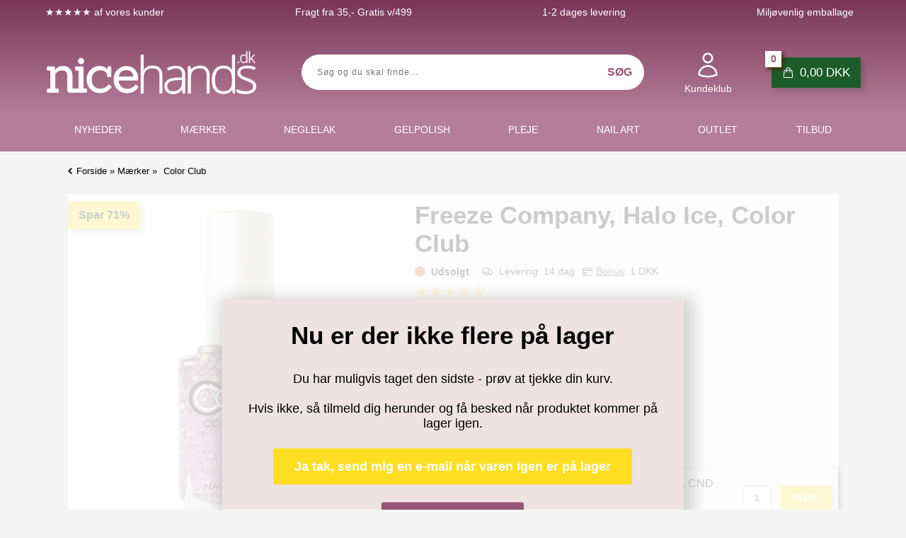

--- FILE ---
content_type: text/html; Charset=UTF-8
request_url: https://www.nicehands.dk/shop/freeze-company-halo-ice-9125p.html
body_size: 25835
content:
<!DOCTYPE html>
<html lang='da' class="webshop-html" xmlns:fb="http://ogp.me/ns/fb#">
<head>
<title>Freeze Company, Halo Ice, Color Club</title>
<script type="text/javascript" src="/shop/frontend/public/js/webshop.bundle.jquery.min.js?v=8.112.3215"></script>

<!-- Google Tag Manager -->
<script>(function(w,d,s,l,i){w[l]=w[l]||[];w[l].push({'gtm.start':
new Date().getTime(),event:'gtm.js'});var f=d.getElementsByTagName(s)[0],
j=d.createElement(s),dl=l!='dataLayer'?'&l='+l:'';j.async=true;j.src=
'https://www.googletagmanager.com/gtm.js?id='+i+dl;f.parentNode.insertBefore(j,f);
})(window,document,'script','dataLayer','GTM-PG9JLFT');</script>
<!-- End Google Tag Manager -->
    <meta http-equiv="Content-Type" content="text/html;charset=UTF-8" />
    <meta name="generator" content="DanDomain Webshop" />
    <link rel="canonical" href="https://www.nicehands.dk/shop/freeze-company-halo-ice-9125p.html"/>
    <link rel="preload" as="image" href="/images/FREEZE COMPANY Halo Ice Color Club Nicehands.webp" />
    <link rel="image_src" href="https://www.nicehands.dk/images/FREEZE COMPANY Halo Ice Color Club Nicehands.webp" />
    <meta property="og:title" content="Freeze Company, Halo Ice, Color Club"/>
    <meta property="og:url" content="https://www.nicehands.dk/shop/freeze-company-halo-ice-9125p.html"/>
    <meta property="og:image" content="https://www.nicehands.dk/images/FREEZE COMPANY Halo Ice Color Club Nicehands.webp"/>
    <meta name="thumbnail" content="https://www.nicehands.dk/images/FREEZE COMPANY Halo Ice Color Club Nicehands.webp" />
    <meta name="description" content="Freeze Company er en holografisk neglelak i pink og er en del af Halo Ice kollektionen. Basen af neg">
<meta name="google-site-verification" content="zGRvffBgu1eKwIHJxJV_e4Peysl4AAacN1uZvYUVzt8">
<meta property="fb:app_id" content="320794285023607" />
<meta property="og:image"  content="https://nicehands.gumlet.io//images/skins/Shopdeluxe/images/facebookShare.jpg" />
    <meta http-equiv="Page-Enter" content="blendTrans(Duration=0)">
    <meta http-equiv="Page-Exit" content="blendTrans(Duration=0)">
    <script type="text/javascript">
        var UsesOwnDoctype = true
        var LanguageID = '26';
        var ReloadBasket = '';
        var MaxBuyMsg = 'Antal må ikke være større end';
        var MinBuyMsg = 'Antal må ikke være mindre end';
        var SelectVarMsg = 'Vælg variant før køb';
        var ProductNumber = 'CC05A1338-522';
        var ProductVariantMasterID = '';
        var Keyword = '';
        var SelectVarTxt = 'Vælg variant';
        var ShowBasketUrl = '/shop/showbasket.html';
        var CurrencyReturnUrl = '/shop/freeze-company-halo-ice-9125p.html';
        var ReqVariantSelect = 'true';
        var EnablePicProtect = false;
        var PicprotectMsg = '(c) Nicehands.dk 2024';
        var AddedToBasketMessageTriggered = false;
        var CookiePolicy = {"cookiesRequireConsent":false,"allowTrackingCookies":true,"allowStatisticsCookies":true,"allowFunctionalCookies":true};
        setInterval(function(){SilentAjaxGetRequest(location.href);},900000);
    </script>
<script>
window.dataLayer = window.dataLayer || [];
function gtag(){dataLayer.push(arguments);}
gtag('consent', 'default', {
'ad_storage': 'denied',
'analytics_storage': 'denied',
'ad_user_data': 'denied',
'ad_personalization': 'denied',
'personalization_storage': 'denied',
'functionality_storage': 'denied',
'security_storage': 'granted'
});
</script>

<script src="https://www.googletagmanager.com/gtag/js?id=G-GVS508WN8Y" class="shop-native-gtag-script" async ></script>
<script>
window.dataLayer = window.dataLayer || [];
function gtag(){dataLayer.push(arguments);}
gtag('js', new Date());
gtag('config', 'G-GVS508WN8Y', { 'anonymize_ip': true });
gtag('set', 'ads_data_redaction', true);
gtag('config', 'AW-981392984', { 'anonymize_ip': true,'send_page_view': false });
</script>

<script type="application/javascript" class="ce-script">
!function(f,b,e,v,n,t,s)
{if(f.fbq)return;n=f.fbq=function(){n.callMethod?
n.callMethod.apply(n,arguments):n.queue.push(arguments)};
if(!f._fbq)f._fbq=n;n.push=n;n.loaded=!0;n.version='2.0';
n.queue=[];t=b.createElement(e);t.async=!0;
t.src=v;s=b.getElementsByTagName(e)[0];
s.parentNode.insertBefore(t,s)}(window,document,'script',
'https://connect.facebook.net/en_US/fbevents.js');
fbq('init', '1758138804426905'); 
</script>
<noscript><img height="1" width="1" style="display:none"
src="https://www.facebook.com/tr?id=1758138804426905&ev=PageView&noscript=1"/>
</noscript>
<script type="application/javascript" class="ce-script">fbq('track', 'PageView',{},{eventID: 'B504147B-82DF-42D7-A187-C9D5A7BE7B2A'});</script>

<script>
  var texts = {
    'add' : 'Tilføj',
    'remove' : 'Fjern'
  };
  var categorytypes = [
	// single eller multi
    {'url':'-91s1.html','type':'single'},
    {'url':'testurl.html','type':'single'}
  ];
  var countdownActive = true;
  var countdownText = 'Vi sender om: ';
  var closingHours = {
      0: null, // sunday
      1: "15:00", // monday
      2: "15:00", // tuesday
      3: "15:00", // wednesday
      4: "15:00", // thursday
      5: "15:00", // friday
      6: null // saturday
  };
</script>

<meta http-equiv="X-UA-Compatible" content="IE=edge">
<meta name="viewport" content="initial-scale=1.0, maximum-scale=5.0, user-scalable=yes">
<link href="/images/skins/Shopdeluxe/css/main.v9.4.7.css?v=9" load="defer" rel="stylesheet" type="text/css">

<script>
  var currencySymbol = 'DKK';
  var fancyboxloaded = false;
  var ismobile = false;
  checkIfMobile();
  window.onresize = function() {
    checkIfMobile()
  }
  function checkIfMobile() {
    if (window.innerWidth <= 880) {
      ismobile = true;
    }
    else {
      ismobile = false;
    } 
  }

  if (window.location.href.indexOf('inspiration') > -1) {
    $('body').addClass('inspiration');
  }
  
  window.profitMetrics = {
    pid: 'BB576CDDD3D23CD2',
    cookieStatisticsConsent: true,
    cookieMarketingConsent: true
  };
</script>
<!--
<link rel="preload" as="image" href="https://nicehands.gumlet.io/images/Gelpolish.webp?width=400&height=400&mode=crop&crop=smart" fetchpriority="high">
<link rel="preload" as="image" href="https://nicehands.gumlet.io//images/Nailpolish.webp?width=400&height=400&mode=crop&crop=smart" fetchpriority="high">
<link rel="preload" as="image" href="https://nicehands.gumlet.io//images/Nail-care.webp?width=400&height=400&mode=crop&crop=smart" fetchpriority="high">
<link rel="preload" as="image" href="https://nicehands.gumlet.io//images/Nailart.webp?width=400&height=400&mode=crop&crop=smart" fetchpriority="high">
<link rel="preload" as="image" href="https://nicehands.gumlet.io//images/Nail-oil.webp?width=400&height=400&mode=crop&crop=smart" fetchpriority="high">
<link rel="preload" as="image" href="https://nicehands.gumlet.io//images/Nail-file.webp?width=400&height=400&mode=crop&crop=smart" fetchpriority="high">
<link rel="preload" as="image" href="https://nicehands.gumlet.io//images/Stamping.webp?width=400&height=400&mode=crop&crop=smart" fetchpriority="high">
<link rel="preload" as="image" href="https://nicehands.gumlet.io//images/Nail-designs.webp?width=400&height=400&mode=crop&crop=smart" fetchpriority="high">
<link rel="preload" as="image" href="https://nicehands.gumlet.io//images/Gelpolish.webp?width=400&height=400&mode=crop&crop=smart" fetchpriority="high">
-->

<script src="https://cdn1.profitmetrics.io/BB576CDDD3D23CD2/bundle.js" defer></script>

<script src="https://plus.bewise.dk/script/7-67-2" async></script>
</head>


<body class="webshop-productinfo webshop-body">

<script defer type="text/javascript" src="/shop/frontend/public/js/webshop.bundle.core.min.js?v=8.117.5220"></script>
<script defer type="text/javascript" src="/shop/frontend/public/js/webshop.bundle.nivoslider.min.js?v=8.117.5220"></script>
<script defer type="text/javascript" src="/shop/frontend/public/js/webshop.bundle.jqueryui.min.js?v=8.117.5220"></script>
<script defer type="text/javascript" src="/shop/frontend/public/js/webshop.bundle.productinfo.min.js?v=8.117.5220"></script>
<!-- Google Tag Manager (noscript) -->
<noscript><iframe src="https://www.googletagmanager.com/ns.html?id=GTM-PG9JLFT"
height="0" width="0" style="display:none;visibility:hidden"></iframe></noscript>
<!-- End Google Tag Manager (noscript) -->
<!--
<nav id="my-menu"></nav>
<div id="PrintContent_DIV" class="PrintContent_DIV"></div>
-->
<div class="wrapper ProductInfo_TD">
  <header>
    <div class="headerTop">
      <section>
        <ul class="usp">
  <li><span class="service"><span style="font-size:14px;color:#fff;">&starf;&starf;&starf;&starf;&starf;</span> af vores kunder</span><small></small></li>
  <li><span class="billigfragt">Fragt fra 35,- Gratis v/499</span><small></small></li>
  <li><span class="billigfragt">1-2 dages levering</span><small></small></li>
  <li><span class="service">Miljøvenlig emballage</span><small></small></li>
</ul><ul class="TopMenu_MenuItems"><li class="TopMenu_MenuItem TopMenu_MenuItem_Idle"><a class="Link_Topmenu Link_Idle_Topmenu" href="/shop/laksikon-udtryk-som-er-nyttige-i-neglelak-verdenen-3680p.html">Laksikon</a></li><li class="TopMenu_MenuItem TopMenu_MenuItem_Idle"><a class="Link_Topmenu Link_Idle_Topmenu" href="/shop/guides-118s1.html">Guides</a></li><li class="TopMenu_MenuItem TopMenu_MenuItem_Idle"><a class="Link_Topmenu Link_Idle_Topmenu" href="/shop/negle-designs-128s1.html">Inspiration <alt="Inspiration og negledesigns"></a></li><li class="TopMenu_MenuItem TopMenu_MenuItem_Idle"><a class="Link_Topmenu Link_Idle_Topmenu" href="/shop/news-ALL-1.html">Nyheder</a></li><li class="TopMenu_MenuItem TopMenu_MenuItem_Idle"><a class="Link_Topmenu Link_Idle_Topmenu" href="/shop/specialoffer-ALL-1.html">Tilbud</a></li><li class="TopMenu_MenuItem TopMenu_MenuItem_Idle"><a class="Link_Topmenu Link_Idle_Topmenu" href="/shop/favorites.html">Mine Favoritter</a></li><li class="TopMenu_MenuItem TopMenu_MenuItem_Idle"><a class="Link_Topmenu Link_Idle_Topmenu" href="/shop/profile.html">Om Nicehands</a></li><li class="TopMenu_MenuItem TopMenu_MenuItem_Idle"><a class="Link_Topmenu Link_Idle_Topmenu" href="/shop/cms-opret-konto.html">Opret konto</a></li><li class="TopMenu_MenuItem TopMenu_MenuItem_Idle"><a class="Link_Topmenu Link_Idle_Topmenu" href="/shop/terms.html">Handelsbetingelser <img src="/images/Graphics/iconsmall.png" loading="lazy" alt="Cookie info" width="10" height="10" style="height:10px;width:10px"></a></li><li class="TopMenu_MenuItem TopMenu_MenuItem_Idle"><a class="Link_Topmenu Link_Idle_Topmenu" href="/shop/cms-shellac.html">Shellac & Gelpolish</a></li><li class="TopMenu_MenuItem TopMenu_MenuItem_Idle"><a class="Link_Topmenu Link_Idle_Topmenu" href="/shop/customer.html">Kundeklub log ind</a></li></ul>
      </section>
    </div>
    <section>
      <div id="btn-menu">
        <svg width="48" height="48" alt="Menu" xmlns="http://www.w3.org/2000/svg" fill="none" viewBox="0 0 24 24" stroke-width="1.5" stroke="currentColor"><path stroke-linecap="round" stroke-linejoin="round" d="M3.75 6.75h16.5M3.75 12h16.5m-16.5 5.25h16.5" /></svg>
      </div>
      <a href="/shop/frontpage.html"><img alt="Alt til neglelak på Nicehands.dk" class="WebShopSkinLogo" src="https://nicehands.gumlet.io/images/Graphics/nicehands_logo_2018_hvidtext.svg" height="65" width="300"></a>
<form id="Search_Form" method="POST" action="/shop/search-1.html">
  <input type="hidden" name="InitSearch" value="1">
  <!--<span class="SearchTitle_SearchPage">Søg og du skal finde</span>-->
  <input name="Keyword" maxlength="50" class="SearchField_SearchPage" placeholder="Søg og du skal finde..." value="" autocomplete="off" type="text">
  <input class="SubmitButton_SearchPage" type="submit" value="Søg">
</form>
      <a class="account" href="/shop/customer.html"><div class="points myPoints"></div><svg alt="Konto" width="30" height="30" xmlns="http://www.w3.org/2000/svg" fill="none" viewBox="0 0 24 24" stroke-width="1.5" stroke="currentColor"><path stroke-linecap="round" stroke-linejoin="round" d="M15.75 6a3.75 3.75 0 11-7.5 0 3.75 3.75 0 017.5 0zM4.501 20.118a7.5 7.5 0 0114.998 0A17.933 17.933 0 0112 21.75c-2.676 0-5.216-.584-7.499-1.632z" /></svg>
<!--<i class="fa fa-user" aria-hidden="true"></i>--><span>Kundeklub</span></a>
      <div class="basket"><div data-payments="/images/Graphics/Logobar.webp" id="basket">
<div id="bp_countdown_49" class="countdown"></div>
<div class="totalproducts">0</div><span id="basketlogo"><svg alt="Kurv" fill="none" height="17" stroke="currentColor" stroke-width="1.5" viewbox="0 0 24 24" width="17" xmlns="http://www.w3.org/2000/svg">
<path d="M15.75 10.5V6a3.75 3.75 0 10-7.5 0v4.5m11.356-1.993l1.263 12c.07.665-.45 1.243-1.119 1.243H4.25a1.125 1.125 0 01-1.12-1.243l1.264-12A1.125 1.125 0 015.513 7.5h12.974c.576 0 1.059.435 1.119 1.007zM8.625 10.5a.375.375 0 11-.75 0 .375.375 0 01.75 0zm7.5 0a.375.375 0 11-.75 0 .375.375 0 01.75 0z" stroke-linecap="round" stroke-linejoin="round"></path>
</svg></span><div class="totalprice"><span id="totalprice">0,00</span> DKK</div>
<div class="basketlink"><A HREF="/shop/showbasket.html">Vis kurv</A></div>
<div class="creditcards"><IMG BORDER="0" ALT="" SRC="/images/Graphics/Logobar.webp"></div><span id="shippingfee"></span></div>
</div>
    </section>
  </header>
  <nav class="productmenu">
    <div id="ProductmenuContainer_DIV" class="ProductmenuContainer_DIV"><span class="Heading_Productmenu Heading_ProductMenu">Produkter</span><style type="text/css">.ProductMenu_MenuItemBold{font-weight:bold;}</style><ul id="ProductMenu_List"><li class="RootCategory_Productmenu has-dropdown"><a href="/shop/brands-91s1.html" class="CategoryLink0_Productmenu Deactiv_Productmenu Deactiv_ProductMenu" title="Mærker"><span class="ProductMenu_MenuItemBold">Mærker</span></a><ul class="dropdown"><li class="SubCategory1_Productmenu"><a href="/shop/a-england-496c1.html" class="CategoryLink1_Productmenu Deactiv_Productmenu Deactiv_ProductMenu" title="A England">A England</a></li><li class="SubCategory1_Productmenu"><a href="/shop/b-loves-plates-491c1.html" class="CategoryLink1_Productmenu Deactiv_Productmenu Deactiv_ProductMenu" title="B. Loves Plates">B. Loves Plates</a></li><li class="SubCategory1_Productmenu"><a href="/shop/clear-jelly-stamper-122c1.html" class="CategoryLink1_Productmenu Deactiv_Productmenu Deactiv_ProductMenu" title="Clear Jelly Stamper">Clear Jelly Stamper</a></li><li class="SubCategory1_Productmenu has-dropdown"><a href="/shop/cnd-466s1.html" class="CategoryLink1_Productmenu Deactiv_Productmenu Deactiv_ProductMenu" title="CND"><span class="ProductMenu_MenuItemBold">CND</span></a><ul class="dropdown"><li class="SubCategory2_Productmenu"><a href="/shop/autumn-addict-cnd-vinylux-349c1.html" class="CategoryLink2_Productmenu Deactiv_Productmenu Deactiv_ProductMenu" title="CND Vinylux Autumn Addict Kollektion">CND Vinylux Autumn Addict Kollektion</a></li></ul></li><li class="SubCategory1_Productmenu active"><a name="ActiveCategory_A" ID="ActiveCategory_A"></a><a href="/shop/color-club-neglelak-59c1.html" class="CategoryLink1_Productmenu Activ_Productmenu Activ_ProductMenu" title="Color Club">Color Club</a></li><li class="SubCategory1_Productmenu"><a href="/shop/colour-alike-92c1.html" class="CategoryLink1_Productmenu Deactiv_Productmenu Deactiv_ProductMenu" title="Colour Alike">Colour Alike</a></li><li class="SubCategory1_Productmenu"><a href="/shop/comfort-zone-hudpleje-341c1.html" class="CategoryLink1_Productmenu Deactiv_Productmenu Deactiv_ProductMenu" title="Comfort Zone">Comfort Zone</a></li><li class="SubCategory1_Productmenu"><a href="/shop/dadi-oil-151c1.html" class="CategoryLink1_Productmenu Deactiv_Productmenu Deactiv_ProductMenu" title="Dadi' Oil">Dadi' Oil</a></li><li class="SubCategory1_Productmenu"><a href="/shop/eurofashion-115c1.html" class="CategoryLink1_Productmenu Deactiv_Productmenu Deactiv_ProductMenu" title="Eurofashion">Eurofashion</a></li><li class="SubCategory1_Productmenu"><a href="/shop/herome-152c1.html" class="CategoryLink1_Productmenu Deactiv_Productmenu Deactiv_ProductMenu" title="Herôme">Herôme</a></li><li class="SubCategory1_Productmenu has-dropdown"><a href="/shop/le-mini-macaron-157s1.html" class="CategoryLink1_Productmenu Deactiv_Productmenu Deactiv_ProductMenu" title="Le Mini Macaron"><span class="ProductMenu_MenuItemBold">Le Mini Macaron</span></a><ul class="dropdown"></ul></li><li class="SubCategory1_Productmenu"><a href="/shop/mini-mani-moo-488c1.html" class="CategoryLink1_Productmenu Deactiv_Productmenu Deactiv_ProductMenu" title="Mini Mani Moo">Mini Mani Moo</a></li><li class="SubCategory1_Productmenu"><a href="/shop/molly-lac-gel-polish-474c1.html" class="CategoryLink1_Productmenu Deactiv_Productmenu Deactiv_ProductMenu" title="Molly Lac">Molly Lac</a></li><li class="SubCategory1_Productmenu"><a href="/shop/molly-nails-509c1.html" class="CategoryLink1_Productmenu Deactiv_Productmenu Deactiv_ProductMenu" title="Molly Nails">Molly Nails</a></li><li class="SubCategory1_Productmenu"><a href="/shop/moyra-108c1.html" class="CategoryLink1_Productmenu Deactiv_Productmenu Deactiv_ProductMenu" title="Moyra">Moyra</a></li><li class="SubCategory1_Productmenu"><a href="/shop/moyra-gen-z-515c1.html" class="CategoryLink1_Productmenu Deactiv_Productmenu Deactiv_ProductMenu" title="Moyra Gen Z">Moyra Gen Z</a></li><li class="SubCategory1_Productmenu"><a href="/shop/nail-diva-149c1.html" class="CategoryLink1_Productmenu Deactiv_Productmenu Deactiv_ProductMenu" title="Nail Diva">Nail Diva</a></li><li class="SubCategory1_Productmenu"><a href="/shop/opi-neglelak-64c1.html" class="CategoryLink1_Productmenu Deactiv_Productmenu Deactiv_ProductMenu" title="OPI">OPI</a></li><li class="SubCategory1_Productmenu"><a href="/shop/picture-polish-127c1.html" class="CategoryLink1_Productmenu Deactiv_Productmenu Deactiv_ProductMenu" title="Picture Polish">Picture Polish</a></li><li class="SubCategory1_Productmenu"><a href="/shop/piggy-paint-389c1.html" class="CategoryLink1_Productmenu Deactiv_Productmenu Deactiv_ProductMenu" title="Piggy Paint">Piggy Paint</a></li><li class="SubCategory1_Productmenu"><a href="/shop/sophi-358c1.html" class="CategoryLink1_Productmenu Deactiv_Productmenu Deactiv_ProductMenu" title="SOPHi">SOPHi</a></li><li class="SubCategory1_Productmenu has-dropdown"><a href="/shop/whats-up-nails-126s1.html" class="CategoryLink1_Productmenu Deactiv_Productmenu Deactiv_ProductMenu" title="Whats Up Nails"><span class="ProductMenu_MenuItemBold">Whats Up Nails</span></a><ul class="dropdown"><li class="SubCategory2_Productmenu"><a href="/shop/hideaway-ridge-filler-537c1.html" class="CategoryLink2_Productmenu Deactiv_Productmenu Deactiv_ProductMenu" title="Hideaway Ridge filler basecoat">Hideaway Ridge filler basecoat</a></li><li class="SubCategory2_Productmenu"><a href="/shop/whats-up-nails-neglelak-510c1.html" class="CategoryLink2_Productmenu Deactiv_Productmenu Deactiv_ProductMenu" title="Whats Up Nails Neglelak">Whats Up Nails Neglelak</a></li><li class="SubCategory2_Productmenu"><a href="/shop/whats-up-nails-536c1.html" class="CategoryLink2_Productmenu Deactiv_Productmenu Deactiv_ProductMenu" title="Whats up Nails neglepleje">Whats up Nails neglepleje</a></li><li class="SubCategory2_Productmenu"><a href="/shop/whats-up-nails-stamping-neglelak-511c1.html" class="CategoryLink2_Productmenu Deactiv_Productmenu Deactiv_ProductMenu" title="Whats Up Nails Stamping neglelak">Whats Up Nails Stamping neglelak</a></li><li class="SubCategory2_Productmenu"><a href="/shop/whats-up-nails-521c1.html" class="CategoryLink2_Productmenu Deactiv_Productmenu Deactiv_ProductMenu" title="Whats up Nails Stampingplader">Whats up Nails Stampingplader</a></li><li class="SubCategory2_Productmenu"><a href="/shop/whats-up-nails-522c1.html" class="CategoryLink2_Productmenu Deactiv_Productmenu Deactiv_ProductMenu" title="Whats up Nails Stencils">Whats up Nails Stencils</a></li><li class="SubCategory2_Productmenu"><a href="/shop/whats-up-nails-535c1.html" class="CategoryLink2_Productmenu Deactiv_Productmenu Deactiv_ProductMenu" title="Whats up Nails tilbehør">Whats up Nails tilbehør</a></li></ul></li><li class="SubCategory1_Productmenu"><a href="/shop/zoya-neglelak-69c1.html" class="CategoryLink1_Productmenu Deactiv_Productmenu Deactiv_ProductMenu" title="ZOYA">ZOYA</a></li></ul></li><li class="RootCategory_Productmenu has-dropdown"><a href="/shop/neglelak-28s1.html" class="CategoryLink0_Productmenu Deactiv_Productmenu Deactiv_ProductMenu" title="Neglelak"><span class="ProductMenu_MenuItemBold">Neglelak</span></a><ul class="dropdown"><li class="SubCategory1_Productmenu has-dropdown"><a href="/shop/neglelak-maerker-323s1.html" class="CategoryLink1_Productmenu Deactiv_Productmenu Deactiv_ProductMenu" title="Neglelak mærker"><span class="ProductMenu_MenuItemBold">Neglelak mærker</span></a><ul class="dropdown"><li class="SubCategory2_Productmenu"><a href="/shop/a-england-496c1.html" class="CategoryLink2_Productmenu Deactiv_Productmenu Deactiv_ProductMenu" title="A England">A England</a></li><li class="SubCategory2_Productmenu"><a href="/shop/boerne-neglelak-328c1.html" class="CategoryLink2_Productmenu Deactiv_Productmenu Deactiv_ProductMenu" title="Børne neglelak">Børne neglelak</a></li><li class="SubCategory2_Productmenu has-dropdown"><a href="/shop/cnd-vinylux-neglelak-3s1.html" class="CategoryLink2_Productmenu Deactiv_Productmenu Deactiv_ProductMenu" title="CND Vinylux"><span class="ProductMenu_MenuItemBold">CND Vinylux</span></a><ul class="dropdown"></ul></li><li class="SubCategory2_Productmenu"><a href="/shop/cnd-vinylux-long-wear-topcoat-319c1.html" class="CategoryLink2_Productmenu Deactiv_Productmenu Deactiv_ProductMenu" title="CND Vinylux Long Wear Topcoat">CND Vinylux Long Wear Topcoat</a></li><li class="SubCategory2_Productmenu"><a href="/shop/color-club-neglelak-59c1.html" class="CategoryLink2_Productmenu Deactiv_Productmenu Deactiv_ProductMenu" title="Color Club">Color Club</a></li><li class="SubCategory2_Productmenu"><a href="/shop/color-club-waterbased-320c1.html" class="CategoryLink2_Productmenu Deactiv_Productmenu Deactiv_ProductMenu" title="Color Club waterbased">Color Club waterbased</a></li><li class="SubCategory2_Productmenu"><a href="/shop/colour-alike-92c1.html" class="CategoryLink2_Productmenu Deactiv_Productmenu Deactiv_ProductMenu" title="Colour Alike">Colour Alike</a></li><li class="SubCategory2_Productmenu"><a href="/shop/inm-504c1.html" class="CategoryLink2_Productmenu Deactiv_Productmenu Deactiv_ProductMenu" title="INM">INM</a></li><li class="SubCategory2_Productmenu"><a href="/shop/moyra-gel-look-neglelak-322c1.html" class="CategoryLink2_Productmenu Deactiv_Productmenu Deactiv_ProductMenu" title="Moyra Gel Look neglelak">Moyra Gel Look neglelak</a></li><li class="SubCategory2_Productmenu"><a href="/shop/moyra-gen-z-515c1.html" class="CategoryLink2_Productmenu Deactiv_Productmenu Deactiv_ProductMenu" title="Moyra Gen Z">Moyra Gen Z</a></li><li class="SubCategory2_Productmenu"><a href="/shop/neglelak-til-gravide-197c1.html" class="CategoryLink2_Productmenu Deactiv_Productmenu Deactiv_ProductMenu" title="Neglelak til gravide">Neglelak til gravide</a></li><li class="SubCategory2_Productmenu"><a href="/shop/opi-neglelak-64c1.html" class="CategoryLink2_Productmenu Deactiv_Productmenu Deactiv_ProductMenu" title="OPI">OPI</a></li><li class="SubCategory2_Productmenu"><a href="/shop/picture-polish-127c1.html" class="CategoryLink2_Productmenu Deactiv_Productmenu Deactiv_ProductMenu" title="Picture Polish">Picture Polish</a></li><li class="SubCategory2_Productmenu"><a href="/shop/piggy-paint-389c1.html" class="CategoryLink2_Productmenu Deactiv_Productmenu Deactiv_ProductMenu" title="Piggy Paint">Piggy Paint</a></li><li class="SubCategory2_Productmenu"><a href="/shop/sophi-358c1.html" class="CategoryLink2_Productmenu Deactiv_Productmenu Deactiv_ProductMenu" title="SOPHi">SOPHi</a></li><li class="SubCategory2_Productmenu"><a href="/shop/whats-up-nails-neglelak-510c1.html" class="CategoryLink2_Productmenu Deactiv_Productmenu Deactiv_ProductMenu" title="Whats Up Nails Neglelak">Whats Up Nails Neglelak</a></li><li class="SubCategory2_Productmenu"><a href="/shop/zoya-neglelak-69c1.html" class="CategoryLink2_Productmenu Deactiv_Productmenu Deactiv_ProductMenu" title="ZOYA">ZOYA</a></li></ul></li><li class="SubCategory1_Productmenu has-dropdown"><a href="/shop/neglelak-farver-163s1.html" class="CategoryLink1_Productmenu Deactiv_Productmenu Deactiv_ProductMenu" title="Neglelak farver"><span class="ProductMenu_MenuItemBold">Neglelak farver</span></a><ul class="dropdown"><li class="SubCategory2_Productmenu"><a href="/shop/blaa-neglelak-166c1.html" class="CategoryLink2_Productmenu Deactiv_Productmenu Deactiv_ProductMenu" title="Blå neglelak">Blå neglelak</a></li><li class="SubCategory2_Productmenu"><a href="/shop/brun-neglelak-178c1.html" class="CategoryLink2_Productmenu Deactiv_Productmenu Deactiv_ProductMenu" title="Brun neglelak">Brun neglelak</a></li><li class="SubCategory2_Productmenu"><a href="/shop/groen-neglelak-164c1.html" class="CategoryLink2_Productmenu Deactiv_Productmenu Deactiv_ProductMenu" title="Grøn neglelak">Grøn neglelak</a></li><li class="SubCategory2_Productmenu"><a href="/shop/graa-neglelak-176c1.html" class="CategoryLink2_Productmenu Deactiv_Productmenu Deactiv_ProductMenu" title="Grå neglelak">Grå neglelak</a></li><li class="SubCategory2_Productmenu"><a href="/shop/gul-neglelak-165c1.html" class="CategoryLink2_Productmenu Deactiv_Productmenu Deactiv_ProductMenu" title="Gul neglelak">Gul neglelak</a></li><li class="SubCategory2_Productmenu"><a href="/shop/guld-neglelak-170c1.html" class="CategoryLink2_Productmenu Deactiv_Productmenu Deactiv_ProductMenu" title="Guld neglelak">Guld neglelak</a></li><li class="SubCategory2_Productmenu"><a href="/shop/hvid-neglelak-199c1.html" class="CategoryLink2_Productmenu Deactiv_Productmenu Deactiv_ProductMenu" title="Hvid neglelak">Hvid neglelak</a></li><li class="SubCategory2_Productmenu"><a href="/shop/koral-neglelak-179c1.html" class="CategoryLink2_Productmenu Deactiv_Productmenu Deactiv_ProductMenu" title="Koral neglelak">Koral neglelak</a></li><li class="SubCategory2_Productmenu"><a href="/shop/lilla-neglelak-316c1.html" class="CategoryLink2_Productmenu Deactiv_Productmenu Deactiv_ProductMenu" title="Lilla neglelak">Lilla neglelak</a></li><li class="SubCategory2_Productmenu"><a href="/shop/lyseroed-neglelak-169c1.html" class="CategoryLink2_Productmenu Deactiv_Productmenu Deactiv_ProductMenu" title="Lyserød neglelak">Lyserød neglelak</a></li><li class="SubCategory2_Productmenu"><a href="/shop/nude-neglelak-198c1.html" class="CategoryLink2_Productmenu Deactiv_Productmenu Deactiv_ProductMenu" title="Nude neglelak">Nude neglelak</a></li><li class="SubCategory2_Productmenu"><a href="/shop/orange-neglelak-324c1.html" class="CategoryLink2_Productmenu Deactiv_Productmenu Deactiv_ProductMenu" title="Orange neglelak">Orange neglelak</a></li><li class="SubCategory2_Productmenu"><a href="/shop/pink-neglelak-168c1.html" class="CategoryLink2_Productmenu Deactiv_Productmenu Deactiv_ProductMenu" title="Pink neglelak">Pink neglelak</a></li><li class="SubCategory2_Productmenu"><a href="/shop/rosa-neglelak-414c1.html" class="CategoryLink2_Productmenu Deactiv_Productmenu Deactiv_ProductMenu" title="Rosa neglelak ">Rosa neglelak </a></li><li class="SubCategory2_Productmenu"><a href="/shop/roed-neglelak-171c1.html" class="CategoryLink2_Productmenu Deactiv_Productmenu Deactiv_ProductMenu" title="Rød neglelak">Rød neglelak</a></li><li class="SubCategory2_Productmenu"><a href="/shop/sort-neglelak-167c1.html" class="CategoryLink2_Productmenu Deactiv_Productmenu Deactiv_ProductMenu" title="Sort neglelak">Sort neglelak</a></li><li class="SubCategory2_Productmenu"><a href="/shop/soelv-neglelak-177c1.html" class="CategoryLink2_Productmenu Deactiv_Productmenu Deactiv_ProductMenu" title="Sølv neglelak">Sølv neglelak</a></li><li class="SubCategory2_Productmenu"><a href="/shop/turkis-neglelak-498c1.html" class="CategoryLink2_Productmenu Deactiv_Productmenu Deactiv_ProductMenu" title="Turkis neglelak">Turkis neglelak</a></li></ul></li><li class="SubCategory1_Productmenu has-dropdown"><a href="/shop/neglelak-effekter-467s1.html" class="CategoryLink1_Productmenu Deactiv_Productmenu Deactiv_ProductMenu" title="Neglelak effekter"><span class="ProductMenu_MenuItemBold">Neglelak effekter</span></a><ul class="dropdown"><li class="SubCategory2_Productmenu"><a href="/shop/cat-eye-effekt-524c1.html" class="CategoryLink2_Productmenu Deactiv_Productmenu Deactiv_ProductMenu" title="Cat Eye effekt neglelak">Cat Eye effekt neglelak</a></li><li class="SubCategory2_Productmenu"><a href="/shop/chrome-neglelak-172c1.html" class="CategoryLink2_Productmenu Deactiv_Productmenu Deactiv_ProductMenu" title="Chrome neglelak">Chrome neglelak</a></li><li class="SubCategory2_Productmenu"><a href="/shop/creme-neglelak-209c1.html" class="CategoryLink2_Productmenu Deactiv_Productmenu Deactiv_ProductMenu" title="Creme neglelak">Creme neglelak</a></li><li class="SubCategory2_Productmenu"><a href="/shop/flash-effekt-523c1.html" class="CategoryLink2_Productmenu Deactiv_Productmenu Deactiv_ProductMenu" title="Flash Effekt">Flash Effekt</a></li><li class="SubCategory2_Productmenu"><a href="/shop/glimmer-glitter-neglelak-174c1.html" class="CategoryLink2_Productmenu Deactiv_Productmenu Deactiv_ProductMenu" title="Glimmer & glitter neglelak">Glimmer & glitter neglelak</a></li><li class="SubCategory2_Productmenu"><a href="/shop/holografisk-neglelak-173c1.html" class="CategoryLink2_Productmenu Deactiv_Productmenu Deactiv_ProductMenu" title="Holografisk neglelak">Holografisk neglelak</a></li><li class="SubCategory2_Productmenu"><a href="/shop/magnetisk-neglelak-519c1.html" class="CategoryLink2_Productmenu Deactiv_Productmenu Deactiv_ProductMenu" title="Magnetisk neglelak">Magnetisk neglelak</a></li><li class="SubCategory2_Productmenu"><a href="/shop/mat-neglelak-196c1.html" class="CategoryLink2_Productmenu Deactiv_Productmenu Deactiv_ProductMenu" title="Mat neglelak">Mat neglelak</a></li><li class="SubCategory2_Productmenu"><a href="/shop/metallisk-neglelak-416c1.html" class="CategoryLink2_Productmenu Deactiv_Productmenu Deactiv_ProductMenu" title="Metallisk neglelak">Metallisk neglelak</a></li><li class="SubCategory2_Productmenu"><a href="/shop/neon-neglelak-415c1.html" class="CategoryLink2_Productmenu Deactiv_Productmenu Deactiv_ProductMenu" title="Neon neglelak">Neon neglelak</a></li><li class="SubCategory2_Productmenu"><a href="/shop/pastel-neglelak-376c1.html" class="CategoryLink2_Productmenu Deactiv_Productmenu Deactiv_ProductMenu" title="Pastel neglelak">Pastel neglelak</a></li><li class="SubCategory2_Productmenu"><a href="/shop/perlemor-neglelak-497c1.html" class="CategoryLink2_Productmenu Deactiv_Productmenu Deactiv_ProductMenu" title="Perlemor neglelak">Perlemor neglelak</a></li><li class="SubCategory2_Productmenu"><a href="/shop/shimmer-neglelak-175c1.html" class="CategoryLink2_Productmenu Deactiv_Productmenu Deactiv_ProductMenu" title="Shimmer neglelak">Shimmer neglelak</a></li><li class="SubCategory2_Productmenu"><a href="/shop/termo-neglelak-520c1.html" class="CategoryLink2_Productmenu Deactiv_Productmenu Deactiv_ProductMenu" title="Termo neglelak">Termo neglelak</a></li></ul></li><li class="SubCategory1_Productmenu has-dropdown"><a href="/shop/tilbehoer-til-neglelak-355s1.html" class="CategoryLink1_Productmenu Deactiv_Productmenu Deactiv_ProductMenu" title="Tilbehør til neglelak"><span class="ProductMenu_MenuItemBold">Tilbehør til neglelak</span></a><ul class="dropdown"><li class="SubCategory2_Productmenu"><a href="/shop/belysning-til-neglebord-540c1.html" class="CategoryLink2_Productmenu Deactiv_Productmenu Deactiv_ProductMenu" title="Belysning til neglebord">Belysning til neglebord</a></li><li class="SubCategory2_Productmenu"><a href="/shop/hurtigtoerring-af-neglelak-140c1.html" class="CategoryLink2_Productmenu Deactiv_Productmenu Deactiv_ProductMenu" title="Hurtigtørring af neglelak">Hurtigtørring af neglelak</a></li><li class="SubCategory2_Productmenu"><a href="/shop/neglebaandsskubbere-382c1.html" class="CategoryLink2_Productmenu Deactiv_Productmenu Deactiv_ProductMenu" title="Neglebåndsskubbere">Neglebåndsskubbere</a></li><li class="SubCategory2_Productmenu"><a href="/shop/neglelakfjerner-132c1.html" class="CategoryLink2_Productmenu Deactiv_Productmenu Deactiv_ProductMenu" title="Neglelakfjerner">Neglelakfjerner</a></li><li class="SubCategory2_Productmenu"><a href="/shop/neglelakfortynder-138c1.html" class="CategoryLink2_Productmenu Deactiv_Productmenu Deactiv_ProductMenu" title="Neglelakfortynder">Neglelakfortynder</a></li><li class="SubCategory2_Productmenu"><a href="/shop/opbevaring-til-neglelak-512c1.html" class="CategoryLink2_Productmenu Deactiv_Productmenu Deactiv_ProductMenu" title="Opbevaring til neglelak">Opbevaring til neglelak</a></li><li class="SubCategory2_Productmenu"><a href="/shop/base--topcoats-66c1.html" class="CategoryLink2_Productmenu Deactiv_Productmenu Deactiv_ProductMenu" title="Base- & topcoats">Base- & topcoats</a></li></ul></li><li class="SubCategory1_Productmenu has-dropdown"><a href="/shop/vandbaseret-neglelak-357s1.html" class="CategoryLink1_Productmenu Deactiv_Productmenu Deactiv_ProductMenu" title="Vandbaseret neglelak"><span class="ProductMenu_MenuItemBold">Vandbaseret neglelak</span></a><ul class="dropdown"><li class="SubCategory2_Productmenu"><a href="/shop/boerne-neglelak-328c1.html" class="CategoryLink2_Productmenu Deactiv_Productmenu Deactiv_ProductMenu" title="Børne neglelak">Børne neglelak</a></li><li class="SubCategory2_Productmenu"><a href="/shop/color-club-waterbased-320c1.html" class="CategoryLink2_Productmenu Deactiv_Productmenu Deactiv_ProductMenu" title="Color Club waterbased">Color Club waterbased</a></li><li class="SubCategory2_Productmenu"><a href="/shop/piggy-paint-389c1.html" class="CategoryLink2_Productmenu Deactiv_Productmenu Deactiv_ProductMenu" title="Piggy Paint">Piggy Paint</a></li><li class="SubCategory2_Productmenu"><a href="/shop/sophi-358c1.html" class="CategoryLink2_Productmenu Deactiv_Productmenu Deactiv_ProductMenu" title="SOPHi">SOPHi</a></li></ul></li></ul></li><li class="RootCategory_Productmenu has-dropdown"><a href="/shop/gelpolish-156s1.html" class="CategoryLink0_Productmenu Deactiv_Productmenu Deactiv_ProductMenu" title="Gelpolish"><span class="ProductMenu_MenuItemBold">Gelpolish</span></a><ul class="dropdown"><li class="SubCategory1_Productmenu has-dropdown"><a href="/shop/gelpolish-maerker-419s1.html" class="CategoryLink1_Productmenu Deactiv_Productmenu Deactiv_ProductMenu" title="Gelpolish mærker"><span class="ProductMenu_MenuItemBold">Gelpolish mærker</span></a><ul class="dropdown"><li class="SubCategory2_Productmenu has-dropdown"><a href="/shop/le-mini-macaron-157s1.html" class="CategoryLink2_Productmenu Deactiv_Productmenu Deactiv_ProductMenu" title="Le Mini Macaron"><span class="ProductMenu_MenuItemBold">Le Mini Macaron</span></a><ul class="dropdown"></ul></li><li class="SubCategory2_Productmenu"><a href="/shop/molly-lac-gel-polish-474c1.html" class="CategoryLink2_Productmenu Deactiv_Productmenu Deactiv_ProductMenu" title="Molly Lac">Molly Lac</a></li><li class="SubCategory2_Productmenu"><a href="/shop/molly-nails-509c1.html" class="CategoryLink2_Productmenu Deactiv_Productmenu Deactiv_ProductMenu" title="Molly Nails">Molly Nails</a></li><li class="SubCategory2_Productmenu"><a href="/shop/moyra-flexi-fiber-410c1.html" class="CategoryLink2_Productmenu Deactiv_Productmenu Deactiv_ProductMenu" title="Moyra Flexi Fiber">Moyra Flexi Fiber</a></li></ul></li><li class="SubCategory1_Productmenu has-dropdown"><a href="/shop/gelpolish-farver-420s1.html" class="CategoryLink1_Productmenu Deactiv_Productmenu Deactiv_ProductMenu" title="Gelpolish farver"><span class="ProductMenu_MenuItemBold">Gelpolish farver</span></a><ul class="dropdown"><li class="SubCategory2_Productmenu"><a href="/shop/blaa-gelpolish-429c1.html" class="CategoryLink2_Productmenu Deactiv_Productmenu Deactiv_ProductMenu" title="Blå gelpolish">Blå gelpolish</a></li><li class="SubCategory2_Productmenu"><a href="/shop/brun-gelpolish-430c1.html" class="CategoryLink2_Productmenu Deactiv_Productmenu Deactiv_ProductMenu" title="Brun gelpolish">Brun gelpolish</a></li><li class="SubCategory2_Productmenu"><a href="/shop/groen-gelpolish-428c1.html" class="CategoryLink2_Productmenu Deactiv_Productmenu Deactiv_ProductMenu" title="Grøn gelpolish">Grøn gelpolish</a></li><li class="SubCategory2_Productmenu"><a href="/shop/graa-gelpolish-431c1.html" class="CategoryLink2_Productmenu Deactiv_Productmenu Deactiv_ProductMenu" title="Grå gelpolish">Grå gelpolish</a></li><li class="SubCategory2_Productmenu"><a href="/shop/gul-gelpolish-427c1.html" class="CategoryLink2_Productmenu Deactiv_Productmenu Deactiv_ProductMenu" title="Gul gelpolish">Gul gelpolish</a></li><li class="SubCategory2_Productmenu"><a href="/shop/guld-gelpolish-432c1.html" class="CategoryLink2_Productmenu Deactiv_Productmenu Deactiv_ProductMenu" title="Guld gelpolish">Guld gelpolish</a></li><li class="SubCategory2_Productmenu"><a href="/shop/hvid-gelpolish-433c1.html" class="CategoryLink2_Productmenu Deactiv_Productmenu Deactiv_ProductMenu" title="Hvid gelpolish">Hvid gelpolish</a></li><li class="SubCategory2_Productmenu"><a href="/shop/kobber-gelpolish-461c1.html" class="CategoryLink2_Productmenu Deactiv_Productmenu Deactiv_ProductMenu" title="Kobber gelpolish">Kobber gelpolish</a></li><li class="SubCategory2_Productmenu"><a href="/shop/koral-gelpolish-438c1.html" class="CategoryLink2_Productmenu Deactiv_Productmenu Deactiv_ProductMenu" title="Koral gelpolish">Koral gelpolish</a></li><li class="SubCategory2_Productmenu"><a href="/shop/lilla-gelpolish-434c1.html" class="CategoryLink2_Productmenu Deactiv_Productmenu Deactiv_ProductMenu" title="Lilla Gelpolish">Lilla Gelpolish</a></li><li class="SubCategory2_Productmenu"><a href="/shop/lyseroed-gelpolish-435c1.html" class="CategoryLink2_Productmenu Deactiv_Productmenu Deactiv_ProductMenu" title="Lyserød gelpolish">Lyserød gelpolish</a></li><li class="SubCategory2_Productmenu"><a href="/shop/neon-gelpolish-459c1.html" class="CategoryLink2_Productmenu Deactiv_Productmenu Deactiv_ProductMenu" title="Neon gelpolish">Neon gelpolish</a></li><li class="SubCategory2_Productmenu"><a href="/shop/nude-gelpolish-465c1.html" class="CategoryLink2_Productmenu Deactiv_Productmenu Deactiv_ProductMenu" title="Nude gelpolish">Nude gelpolish</a></li><li class="SubCategory2_Productmenu"><a href="/shop/orange-gelpolish-436c1.html" class="CategoryLink2_Productmenu Deactiv_Productmenu Deactiv_ProductMenu" title="Orange gelpolish">Orange gelpolish</a></li><li class="SubCategory2_Productmenu"><a href="/shop/pastel-gelpolish-460c1.html" class="CategoryLink2_Productmenu Deactiv_Productmenu Deactiv_ProductMenu" title="Pastel gelpolish">Pastel gelpolish</a></li><li class="SubCategory2_Productmenu"><a href="/shop/pink-gelpolish-437c1.html" class="CategoryLink2_Productmenu Deactiv_Productmenu Deactiv_ProductMenu" title="Pink gelpolish">Pink gelpolish</a></li><li class="SubCategory2_Productmenu"><a href="/shop/rosa-gelpolish-456c1.html" class="CategoryLink2_Productmenu Deactiv_Productmenu Deactiv_ProductMenu" title="Rosa gelpolish">Rosa gelpolish</a></li><li class="SubCategory2_Productmenu"><a href="/shop/roed-gelpolish-426c1.html" class="CategoryLink2_Productmenu Deactiv_Productmenu Deactiv_ProductMenu" title="Rød gelpolish">Rød gelpolish</a></li><li class="SubCategory2_Productmenu"><a href="/shop/sort-gelpolish-440c1.html" class="CategoryLink2_Productmenu Deactiv_Productmenu Deactiv_ProductMenu" title="Sort gelpolish">Sort gelpolish</a></li><li class="SubCategory2_Productmenu"><a href="/shop/soelv-gelpolish-439c1.html" class="CategoryLink2_Productmenu Deactiv_Productmenu Deactiv_ProductMenu" title="Sølv gelpolish">Sølv gelpolish</a></li></ul></li><li class="SubCategory1_Productmenu has-dropdown"><a href="/shop/gelpolish-effekter-425s1.html" class="CategoryLink1_Productmenu Deactiv_Productmenu Deactiv_ProductMenu" title="Gelpolish effekter"><span class="ProductMenu_MenuItemBold">Gelpolish effekter</span></a><ul class="dropdown"><li class="SubCategory2_Productmenu"><a href="/shop/cat-eye-gelpolish-447c1.html" class="CategoryLink2_Productmenu Deactiv_Productmenu Deactiv_ProductMenu" title="Cat Eye gelpolish">Cat Eye gelpolish</a></li><li class="SubCategory2_Productmenu"><a href="/shop/flash-effekt-gelpolish-477c1.html" class="CategoryLink2_Productmenu Deactiv_Productmenu Deactiv_ProductMenu" title="Flash effekt gelpolish">Flash effekt gelpolish</a></li><li class="SubCategory2_Productmenu"><a href="/shop/gennemsigtig-gelpolish-453c1.html" class="CategoryLink2_Productmenu Deactiv_Productmenu Deactiv_ProductMenu" title="Gennemsigtig gelpolish">Gennemsigtig gelpolish</a></li><li class="SubCategory2_Productmenu"><a href="/shop/glimmer-gelpolish-448c1.html" class="CategoryLink2_Productmenu Deactiv_Productmenu Deactiv_ProductMenu" title="Glimmer gelpolish">Glimmer gelpolish</a></li><li class="SubCategory2_Productmenu"><a href="/shop/halvdaekkende-gelpolish-452c1.html" class="CategoryLink2_Productmenu Deactiv_Productmenu Deactiv_ProductMenu" title="Halvdækkende gelpolish">Halvdækkende gelpolish</a></li><li class="SubCategory2_Productmenu"><a href="/shop/heldaekkende-gelpolish-451c1.html" class="CategoryLink2_Productmenu Deactiv_Productmenu Deactiv_ProductMenu" title="Heldækkende gelpolish">Heldækkende gelpolish</a></li><li class="SubCategory2_Productmenu"><a href="/shop/holografisk-gelpolish-449c1.html" class="CategoryLink2_Productmenu Deactiv_Productmenu Deactiv_ProductMenu" title="Holografisk gelpolish">Holografisk gelpolish</a></li><li class="SubCategory2_Productmenu"><a href="/shop/mat-gelpolish-457c1.html" class="CategoryLink2_Productmenu Deactiv_Productmenu Deactiv_ProductMenu" title="Mat gelpolish">Mat gelpolish</a></li><li class="SubCategory2_Productmenu"><a href="/shop/metallisk-gelpolish-450c1.html" class="CategoryLink2_Productmenu Deactiv_Productmenu Deactiv_ProductMenu" title="Metallisk gelpolish">Metallisk gelpolish</a></li><li class="SubCategory2_Productmenu"><a href="/shop/perlemor-gelpolish-458c1.html" class="CategoryLink2_Productmenu Deactiv_Productmenu Deactiv_ProductMenu" title="Perlemor gelpolish">Perlemor gelpolish</a></li><li class="SubCategory2_Productmenu"><a href="/shop/selvlysende-gelpolish-489c1.html" class="CategoryLink2_Productmenu Deactiv_Productmenu Deactiv_ProductMenu" title="Selvlysende gelpolish">Selvlysende gelpolish</a></li><li class="SubCategory2_Productmenu"><a href="/shop/shimmer-gelpolish-462c1.html" class="CategoryLink2_Productmenu Deactiv_Productmenu Deactiv_ProductMenu" title="Shimmer gelpolish">Shimmer gelpolish</a></li><li class="SubCategory2_Productmenu"><a href="/shop/thermo-effekt-gelpolish-476c1.html" class="CategoryLink2_Productmenu Deactiv_Productmenu Deactiv_ProductMenu" title="Thermo effekt gelpolish">Thermo effekt gelpolish</a></li><li class="SubCategory2_Productmenu"><a href="/shop/thermo-flash-effekt-gelpolish-475c1.html" class="CategoryLink2_Productmenu Deactiv_Productmenu Deactiv_ProductMenu" title="Thermo Flash effekt gelpolish">Thermo Flash effekt gelpolish</a></li></ul></li><li class="SubCategory1_Productmenu has-dropdown"><a href="/shop/hema-fri-gelpolish-483s1.html" class="CategoryLink1_Productmenu Deactiv_Productmenu Deactiv_ProductMenu" title="Hema Fri gelpolish"><span class="ProductMenu_MenuItemBold">Hema Fri gelpolish</span></a><ul class="dropdown"><li class="SubCategory2_Productmenu"><a href="/shop/hema-fri-basecoat-485c1.html" class="CategoryLink2_Productmenu Deactiv_Productmenu Deactiv_ProductMenu" title="Hema Fri basecoat">Hema Fri basecoat</a></li><li class="SubCategory2_Productmenu"><a href="/shop/hema-fri-gelpolish-486c1.html" class="CategoryLink2_Productmenu Deactiv_Productmenu Deactiv_ProductMenu" title="Hema Fri gelpolish farver">Hema Fri gelpolish farver</a></li><li class="SubCategory2_Productmenu"><a href="/shop/hema-fri-topcoat-484c1.html" class="CategoryLink2_Productmenu Deactiv_Productmenu Deactiv_ProductMenu" title="Hema Fri topcoat">Hema Fri topcoat</a></li></ul></li><li class="SubCategory1_Productmenu has-dropdown"><a href="/shop/tilbehoer-til-gelpolish-464s1.html" class="CategoryLink1_Productmenu Deactiv_Productmenu Deactiv_ProductMenu" title="Tilbehør til gelpolish"><span class="ProductMenu_MenuItemBold">Tilbehør til gelpolish</span></a><ul class="dropdown"><li class="SubCategory2_Productmenu"><a href="/shop/acetone-480c1.html" class="CategoryLink2_Productmenu Deactiv_Productmenu Deactiv_ProductMenu" title="Acetone">Acetone</a></li><li class="SubCategory2_Productmenu"><a href="/shop/aftagning-af-cnd-shellac-159c1.html" class="CategoryLink2_Productmenu Deactiv_Productmenu Deactiv_ProductMenu" title="Aftagning af CND Shellac og gelpolish">Aftagning af CND Shellac og gelpolish</a></li><li class="SubCategory2_Productmenu"><a href="/shop/forstaerkning-til-din-gelpolish-367c1.html" class="CategoryLink2_Productmenu Deactiv_Productmenu Deactiv_ProductMenu" title="Forstærkning til din gelpolish">Forstærkning til din gelpolish</a></li><li class="SubCategory2_Productmenu"><a href="/shop/isopropyl-alkohol-479c1.html" class="CategoryLink2_Productmenu Deactiv_Productmenu Deactiv_ProductMenu" title="Isopropyl alkohol">Isopropyl alkohol</a></li><li class="SubCategory2_Productmenu"><a href="/shop/opbevaring-til-gelpolish-513c1.html" class="CategoryLink2_Productmenu Deactiv_Productmenu Deactiv_ProductMenu" title="Opbevaring til gelpolish">Opbevaring til gelpolish</a></li><li class="SubCategory2_Productmenu"><a href="/shop/gelpolish-starter-kit-158c1.html" class="CategoryLink2_Productmenu Deactiv_Productmenu Deactiv_ProductMenu" title="Startpakker til gelpolish">Startpakker til gelpolish</a></li><li class="SubCategory2_Productmenu has-dropdown"><a href="/shop/gelpolish-topcoat-og-basecoat-370s1.html" class="CategoryLink2_Productmenu Deactiv_Productmenu Deactiv_ProductMenu" title="Top- og basecoat, Gelpolish"><span class="ProductMenu_MenuItemBold">Top- og basecoat, Gelpolish</span></a><ul class="dropdown"><li class="SubCategory3_Productmenu"><a href="/shop/basecoat-gelpolish-441c1.html" class="CategoryLink3_Productmenu Deactiv_Productmenu Deactiv_ProductMenu" title="Basecoat gelpolish">Basecoat gelpolish</a></li><li class="SubCategory3_Productmenu"><a href="/shop/rubber-gelpolish-443c1.html" class="CategoryLink3_Productmenu Deactiv_Productmenu Deactiv_ProductMenu" title="Rubber gelpolish">Rubber gelpolish</a></li><li class="SubCategory3_Productmenu"><a href="/shop/topcoat-gelpolish-442c1.html" class="CategoryLink3_Productmenu Deactiv_Productmenu Deactiv_ProductMenu" title="Topcoat gelpolish">Topcoat gelpolish</a></li></ul></li><li class="SubCategory2_Productmenu has-dropdown"><a href="/shop/uv-lamper-led-lamper-369s1.html" class="CategoryLink2_Productmenu Deactiv_Productmenu Deactiv_ProductMenu" title="UV lamper & LED lamper"><span class="ProductMenu_MenuItemBold">UV lamper & LED lamper</span></a><ul class="dropdown"><li class="SubCategory3_Productmenu"><a href="/shop/led-lamper-446c1.html" class="CategoryLink3_Productmenu Deactiv_Productmenu Deactiv_ProductMenu" title="LED lamper">LED lamper</a></li><li class="SubCategory3_Productmenu"><a href="/shop/uvlamper-445c1.html" class="CategoryLink3_Productmenu Deactiv_Productmenu Deactiv_ProductMenu" title="UVlamper">UVlamper</a></li></ul></li></ul></li></ul></li><li class="RootCategory_Productmenu has-dropdown"><a href="/shop/pleje-7s1.html" class="CategoryLink0_Productmenu Deactiv_Productmenu Deactiv_ProductMenu" title="Pleje"><span class="ProductMenu_MenuItemBold">Pleje</span></a><ul class="dropdown"><li class="SubCategory1_Productmenu has-dropdown"><a href="/shop/hudpleje-121s1.html" class="CategoryLink1_Productmenu Deactiv_Productmenu Deactiv_ProductMenu" title="Hudpleje"><span class="ProductMenu_MenuItemBold">Hudpleje</span></a><ul class="dropdown"><li class="SubCategory2_Productmenu"><a href="/shop/body-lotion-207c1.html" class="CategoryLink2_Productmenu Deactiv_Productmenu Deactiv_ProductMenu" title="Body Lotion">Body Lotion</a></li><li class="SubCategory2_Productmenu"><a href="/shop/body-scrub-206c1.html" class="CategoryLink2_Productmenu Deactiv_Productmenu Deactiv_ProductMenu" title="Body Scrub">Body Scrub</a></li><li class="SubCategory2_Productmenu"><a href="/shop/solcreme-387c1.html" class="CategoryLink2_Productmenu Deactiv_Productmenu Deactiv_ProductMenu" title="Solcreme">Solcreme</a></li></ul></li><li class="SubCategory1_Productmenu has-dropdown"><a href="/shop/haandpleje-15s1.html" class="CategoryLink1_Productmenu Deactiv_Productmenu Deactiv_ProductMenu" title="Håndpleje"><span class="ProductMenu_MenuItemBold">Håndpleje</span></a><ul class="dropdown"><li class="SubCategory2_Productmenu"><a href="/shop/bath-soaks-204c1.html" class="CategoryLink2_Productmenu Deactiv_Productmenu Deactiv_ProductMenu" title="Bath & soaks">Bath & soaks</a></li><li class="SubCategory2_Productmenu"><a href="/shop/cnd-scentsations-113c1.html" class="CategoryLink2_Productmenu Deactiv_Productmenu Deactiv_ProductMenu" title="CND Scentsations">CND Scentsations</a></li><li class="SubCategory2_Productmenu"><a href="/shop/haandcreme-129c1.html" class="CategoryLink2_Productmenu Deactiv_Productmenu Deactiv_ProductMenu" title="Håndcreme">Håndcreme</a></li><li class="SubCategory2_Productmenu"><a href="/shop/haandmasker-203c1.html" class="CategoryLink2_Productmenu Deactiv_Productmenu Deactiv_ProductMenu" title="Håndmasker">Håndmasker</a></li><li class="SubCategory2_Productmenu"><a href="/shop/haandsaebe-397c1.html" class="CategoryLink2_Productmenu Deactiv_Productmenu Deactiv_ProductMenu" title="Håndsæbe">Håndsæbe</a></li><li class="SubCategory2_Productmenu"><a href="/shop/scrub-til-haenderne-201c1.html" class="CategoryLink2_Productmenu Deactiv_Productmenu Deactiv_ProductMenu" title="Scrub til hænderne">Scrub til hænderne</a></li></ul></li><li class="SubCategory1_Productmenu has-dropdown"><a href="/shop/neglepleje-8s1.html" class="CategoryLink1_Productmenu Deactiv_Productmenu Deactiv_ProductMenu" title="Neglepleje"><span class="ProductMenu_MenuItemBold">Neglepleje</span></a><ul class="dropdown"><li class="SubCategory2_Productmenu"><a href="/shop/anti-aging-for-153c1.html" class="CategoryLink2_Productmenu Deactiv_Productmenu Deactiv_ProductMenu" title="Anti Aging for negle og hænder">Anti Aging for negle og hænder</a></li><li class="SubCategory2_Productmenu"><a href="/shop/cnd-neglepleje-97c1.html" class="CategoryLink2_Productmenu Deactiv_Productmenu Deactiv_ProductMenu" title="CND neglepleje">CND neglepleje</a></li><li class="SubCategory2_Productmenu"><a href="/shop/haandcreme-129c1.html" class="CategoryLink2_Productmenu Deactiv_Productmenu Deactiv_ProductMenu" title="Håndcreme">Håndcreme</a></li><li class="SubCategory2_Productmenu"><a href="/shop/haandsprit-sanitering-139c1.html" class="CategoryLink2_Productmenu Deactiv_Productmenu Deactiv_ProductMenu" title="Håndsprit & sanitering">Håndsprit & sanitering</a></li><li class="SubCategory2_Productmenu"><a href="/shop/misfarvede-negle-317c1.html" class="CategoryLink2_Productmenu Deactiv_Productmenu Deactiv_ProductMenu" title="Misfarvede negle">Misfarvede negle</a></li><li class="SubCategory2_Productmenu"><a href="/shop/neglebidning-154c1.html" class="CategoryLink2_Productmenu Deactiv_Productmenu Deactiv_ProductMenu" title="Neglebidning">Neglebidning</a></li><li class="SubCategory2_Productmenu"><a href="/shop/neglebaandspleje-131c1.html" class="CategoryLink2_Productmenu Deactiv_Productmenu Deactiv_ProductMenu" title="Neglebåndspleje">Neglebåndspleje</a></li><li class="SubCategory2_Productmenu"><a href="/shop/neglefile-150c1.html" class="CategoryLink2_Productmenu Deactiv_Productmenu Deactiv_ProductMenu" title="Neglefile & neglebuffere">Neglefile & neglebuffere</a></li><li class="SubCategory2_Productmenu"><a href="/shop/neglehaerder-nailhardener-155c1.html" class="CategoryLink2_Productmenu Deactiv_Productmenu Deactiv_ProductMenu" title="Neglehærder / NailHardener">Neglehærder / NailHardener</a></li><li class="SubCategory2_Productmenu"><a href="/shop/neglekur-137c1.html" class="CategoryLink2_Productmenu Deactiv_Productmenu Deactiv_ProductMenu" title="Neglekur">Neglekur</a></li><li class="SubCategory2_Productmenu has-dropdown"><a href="/shop/negleolie-130s1.html" class="CategoryLink2_Productmenu Deactiv_Productmenu Deactiv_ProductMenu" title="Negleolie"><span class="ProductMenu_MenuItemBold">Negleolie</span></a><ul class="dropdown"><li class="SubCategory3_Productmenu"><a href="/shop/cnd-solaroil-372c1.html" class="CategoryLink3_Productmenu Deactiv_Productmenu Deactiv_ProductMenu" title="CND SolarOil">CND SolarOil</a></li></ul></li><li class="SubCategory2_Productmenu"><a href="/shop/neglepleje-sampakker-133c1.html" class="CategoryLink2_Productmenu Deactiv_Productmenu Deactiv_ProductMenu" title="Neglepleje sampakker">Neglepleje sampakker</a></li><li class="SubCategory2_Productmenu"><a href="/shop/quick-fix-flossede-538c1.html" class="CategoryLink2_Productmenu Deactiv_Productmenu Deactiv_ProductMenu" title="Quick Fix - Flossede negle til fine negle">Quick Fix - Flossede negle til fine negle</a></li><li class="SubCategory2_Productmenu"><a href="/shop/rillede-negle-134c1.html" class="CategoryLink2_Productmenu Deactiv_Productmenu Deactiv_ProductMenu" title="Rillede negle">Rillede negle</a></li><li class="SubCategory2_Productmenu has-dropdown"><a href="/shop/vaerktoej-til-neglepleje-135s1.html" class="CategoryLink2_Productmenu Deactiv_Productmenu Deactiv_ProductMenu" title="Værktøj til neglepleje"><span class="ProductMenu_MenuItemBold">Værktøj til neglepleje</span></a><ul class="dropdown"><li class="SubCategory3_Productmenu"><a href="/shop/neglebaandsskubbere-382c1.html" class="CategoryLink3_Productmenu Deactiv_Productmenu Deactiv_ProductMenu" title="Neglebåndsskubbere">Neglebåndsskubbere</a></li><li class="SubCategory3_Productmenu"><a href="/shop/neglefile-150c1.html" class="CategoryLink3_Productmenu Deactiv_Productmenu Deactiv_ProductMenu" title="Neglefile & neglebuffere">Neglefile & neglebuffere</a></li><li class="SubCategory3_Productmenu"><a href="/shop/negleklipning-378c1.html" class="CategoryLink3_Productmenu Deactiv_Productmenu Deactiv_ProductMenu" title="Negleklipning">Negleklipning</a></li></ul></li></ul></li><li class="SubCategory1_Productmenu"><a href="/shop/foedder-16c1.html" class="CategoryLink1_Productmenu Deactiv_Productmenu Deactiv_ProductMenu" title="Pedicure og fodpleje">Pedicure og fodpleje</a></li></ul></li><li class="RootCategory_Productmenu has-dropdown"><a href="/shop/nail-art-9s1.html" class="CategoryLink0_Productmenu Deactiv_Productmenu Deactiv_ProductMenu" title="Nail Art"><span class="ProductMenu_MenuItemBold">Nail Art</span></a><ul class="dropdown"><li class="SubCategory1_Productmenu has-dropdown"><a href="/shop/nail-art-maerker-326s1.html" class="CategoryLink1_Productmenu Deactiv_Productmenu Deactiv_ProductMenu" title="Nail Art mærker"><span class="ProductMenu_MenuItemBold">Nail Art mærker</span></a><ul class="dropdown"><li class="SubCategory2_Productmenu"><a href="/shop/b-loves-plates-491c1.html" class="CategoryLink2_Productmenu Deactiv_Productmenu Deactiv_ProductMenu" title="B. Loves Plates">B. Loves Plates</a></li><li class="SubCategory2_Productmenu"><a href="/shop/clear-jelly-stamper-122c1.html" class="CategoryLink2_Productmenu Deactiv_Productmenu Deactiv_ProductMenu" title="Clear Jelly Stamper">Clear Jelly Stamper</a></li><li class="SubCategory2_Productmenu"><a href="/shop/colour-alike-stamping-neglelak-105c1.html" class="CategoryLink2_Productmenu Deactiv_Productmenu Deactiv_ProductMenu" title="Colour Alike stamping neglelak">Colour Alike stamping neglelak</a></li><li class="SubCategory2_Productmenu"><a href="/shop/eurofashion-115c1.html" class="CategoryLink2_Productmenu Deactiv_Productmenu Deactiv_ProductMenu" title="Eurofashion">Eurofashion</a></li><li class="SubCategory2_Productmenu"><a href="/shop/moyra-108c1.html" class="CategoryLink2_Productmenu Deactiv_Productmenu Deactiv_ProductMenu" title="Moyra">Moyra</a></li><li class="SubCategory2_Productmenu"><a href="/shop/nail-diva-149c1.html" class="CategoryLink2_Productmenu Deactiv_Productmenu Deactiv_ProductMenu" title="Nail Diva">Nail Diva</a></li><li class="SubCategory2_Productmenu has-dropdown"><a href="/shop/whats-up-nails-126s1.html" class="CategoryLink2_Productmenu Deactiv_Productmenu Deactiv_ProductMenu" title="Whats Up Nails"><span class="ProductMenu_MenuItemBold">Whats Up Nails</span></a><ul class="dropdown"><li class="SubCategory3_Productmenu"><a href="/shop/hideaway-ridge-filler-537c1.html" class="CategoryLink3_Productmenu Deactiv_Productmenu Deactiv_ProductMenu" title="Hideaway Ridge filler basecoat">Hideaway Ridge filler basecoat</a></li><li class="SubCategory3_Productmenu"><a href="/shop/whats-up-nails-neglelak-510c1.html" class="CategoryLink3_Productmenu Deactiv_Productmenu Deactiv_ProductMenu" title="Whats Up Nails Neglelak">Whats Up Nails Neglelak</a></li><li class="SubCategory3_Productmenu"><a href="/shop/whats-up-nails-536c1.html" class="CategoryLink3_Productmenu Deactiv_Productmenu Deactiv_ProductMenu" title="Whats up Nails neglepleje">Whats up Nails neglepleje</a></li><li class="SubCategory3_Productmenu"><a href="/shop/whats-up-nails-stamping-neglelak-511c1.html" class="CategoryLink3_Productmenu Deactiv_Productmenu Deactiv_ProductMenu" title="Whats Up Nails Stamping neglelak">Whats Up Nails Stamping neglelak</a></li><li class="SubCategory3_Productmenu"><a href="/shop/whats-up-nails-521c1.html" class="CategoryLink3_Productmenu Deactiv_Productmenu Deactiv_ProductMenu" title="Whats up Nails Stampingplader">Whats up Nails Stampingplader</a></li><li class="SubCategory3_Productmenu"><a href="/shop/whats-up-nails-522c1.html" class="CategoryLink3_Productmenu Deactiv_Productmenu Deactiv_ProductMenu" title="Whats up Nails Stencils">Whats up Nails Stencils</a></li><li class="SubCategory3_Productmenu"><a href="/shop/whats-up-nails-535c1.html" class="CategoryLink3_Productmenu Deactiv_Productmenu Deactiv_ProductMenu" title="Whats up Nails tilbehør">Whats up Nails tilbehør</a></li></ul></li><li class="SubCategory2_Productmenu"><a href="/shop/whats-up-nails-stamping-neglelak-511c1.html" class="CategoryLink2_Productmenu Deactiv_Productmenu Deactiv_ProductMenu" title="Whats Up Nails Stamping neglelak">Whats Up Nails Stamping neglelak</a></li><li class="SubCategory2_Productmenu"><a href="/shop/whats-up-nails-521c1.html" class="CategoryLink2_Productmenu Deactiv_Productmenu Deactiv_ProductMenu" title="Whats up Nails Stampingplader">Whats up Nails Stampingplader</a></li><li class="SubCategory2_Productmenu"><a href="/shop/whats-up-nails-522c1.html" class="CategoryLink2_Productmenu Deactiv_Productmenu Deactiv_ProductMenu" title="Whats up Nails Stencils">Whats up Nails Stencils</a></li></ul></li><li class="SubCategory1_Productmenu has-dropdown"><a href="/shop/klistermaerker-til-neglene-362s1.html" class="CategoryLink1_Productmenu Deactiv_Productmenu Deactiv_ProductMenu" title="Klistermærker til neglene"><span class="ProductMenu_MenuItemBold">Klistermærker til neglene</span></a><ul class="dropdown"><li class="SubCategory2_Productmenu"><a href="/shop/blomster-klistermaerker-530c1.html" class="CategoryLink2_Productmenu Deactiv_Productmenu Deactiv_ProductMenu" title="Blomster klistermærker">Blomster klistermærker</a></li><li class="SubCategory2_Productmenu"><a href="/shop/boerne-klistermaerker-532c1.html" class="CategoryLink2_Productmenu Deactiv_Productmenu Deactiv_ProductMenu" title="Børne klistermærker">Børne klistermærker</a></li><li class="SubCategory2_Productmenu"><a href="/shop/halloween-klistermaerker-529c1.html" class="CategoryLink2_Productmenu Deactiv_Productmenu Deactiv_ProductMenu" title="Halloween klistermærker">Halloween klistermærker</a></li><li class="SubCategory2_Productmenu"><a href="/shop/jule-klistermaerker-508c1.html" class="CategoryLink2_Productmenu Deactiv_Productmenu Deactiv_ProductMenu" title="Jule klistermærker">Jule klistermærker</a></li><li class="SubCategory2_Productmenu"><a href="/shop/paaske-klistermaerker-531c1.html" class="CategoryLink2_Productmenu Deactiv_Productmenu Deactiv_ProductMenu" title="Påske klistermærker">Påske klistermærker</a></li></ul></li><li class="SubCategory1_Productmenu has-dropdown"><a href="/shop/nail-art-dekoration-325s1.html" class="CategoryLink1_Productmenu Deactiv_Productmenu Deactiv_ProductMenu" title="Nail Art Dekoration"><span class="ProductMenu_MenuItemBold">Nail Art Dekoration</span></a><ul class="dropdown"><li class="SubCategory2_Productmenu"><a href="/shop/akvarel-maling-nail-473c1.html" class="CategoryLink2_Productmenu Deactiv_Productmenu Deactiv_ProductMenu" title="Akvarel maling nail art">Akvarel maling nail art</a></li><li class="SubCategory2_Productmenu"><a href="/shop/flakies-352c1.html" class="CategoryLink2_Productmenu Deactiv_Productmenu Deactiv_ProductMenu" title="Flakies">Flakies</a></li><li class="SubCategory2_Productmenu"><a href="/shop/folie-383c1.html" class="CategoryLink2_Productmenu Deactiv_Productmenu Deactiv_ProductMenu" title="Folie">Folie</a></li><li class="SubCategory2_Productmenu"><a href="/shop/fransk-manicure-franske-negle-tools-146c1.html" class="CategoryLink2_Productmenu Deactiv_Productmenu Deactiv_ProductMenu" title="Fransk manicure">Fransk manicure</a></li><li class="SubCategory2_Productmenu"><a href="/shop/glimmer-glitter-123c1.html" class="CategoryLink2_Productmenu Deactiv_Productmenu Deactiv_ProductMenu" title="Glimmer & glitter">Glimmer & glitter</a></li><li class="SubCategory2_Productmenu has-dropdown"><a href="/shop/klistermaerker-til-neglene-362s1.html" class="CategoryLink2_Productmenu Deactiv_Productmenu Deactiv_ProductMenu" title="Klistermærker til neglene"><span class="ProductMenu_MenuItemBold">Klistermærker til neglene</span></a><ul class="dropdown"><li class="SubCategory3_Productmenu"><a href="/shop/blomster-klistermaerker-530c1.html" class="CategoryLink3_Productmenu Deactiv_Productmenu Deactiv_ProductMenu" title="Blomster klistermærker">Blomster klistermærker</a></li><li class="SubCategory3_Productmenu"><a href="/shop/boerne-klistermaerker-532c1.html" class="CategoryLink3_Productmenu Deactiv_Productmenu Deactiv_ProductMenu" title="Børne klistermærker">Børne klistermærker</a></li><li class="SubCategory3_Productmenu"><a href="/shop/halloween-klistermaerker-529c1.html" class="CategoryLink3_Productmenu Deactiv_Productmenu Deactiv_ProductMenu" title="Halloween klistermærker">Halloween klistermærker</a></li><li class="SubCategory3_Productmenu"><a href="/shop/jule-klistermaerker-508c1.html" class="CategoryLink3_Productmenu Deactiv_Productmenu Deactiv_ProductMenu" title="Jule klistermærker">Jule klistermærker</a></li><li class="SubCategory3_Productmenu"><a href="/shop/paaske-klistermaerker-531c1.html" class="CategoryLink3_Productmenu Deactiv_Productmenu Deactiv_ProductMenu" title="Påske klistermærker">Påske klistermærker</a></li></ul></li><li class="SubCategory2_Productmenu"><a href="/shop/magnetisk-pulver-354c1.html" class="CategoryLink2_Productmenu Deactiv_Productmenu Deactiv_ProductMenu" title="Magnetisk pulver">Magnetisk pulver</a></li><li class="SubCategory2_Productmenu"><a href="/shop/mirror-powder-89c1.html" class="CategoryLink2_Productmenu Deactiv_Productmenu Deactiv_ProductMenu" title="Mirror powder">Mirror powder</a></li><li class="SubCategory2_Productmenu"><a href="/shop/nail-art-krystaller-384c1.html" class="CategoryLink2_Productmenu Deactiv_Productmenu Deactiv_ProductMenu" title="Nail Art krystaller & sten">Nail Art krystaller & sten</a></li><li class="SubCategory2_Productmenu"><a href="/shop/neglefolie-12c1.html" class="CategoryLink2_Productmenu Deactiv_Productmenu Deactiv_ProductMenu" title="Neglefolie">Neglefolie</a></li><li class="SubCategory2_Productmenu"><a href="/shop/pigment-powder-395c1.html" class="CategoryLink2_Productmenu Deactiv_Productmenu Deactiv_ProductMenu" title="Pigment powder">Pigment powder</a></li><li class="SubCategory2_Productmenu has-dropdown"><a href="/shop/stencils-vinyl-125s1.html" class="CategoryLink2_Productmenu Deactiv_Productmenu Deactiv_ProductMenu" title="Stencils & Vinyl"><span class="ProductMenu_MenuItemBold">Stencils & Vinyl</span></a><ul class="dropdown"><li class="SubCategory3_Productmenu"><a href="/shop/whats-up-nails-522c1.html" class="CategoryLink3_Productmenu Deactiv_Productmenu Deactiv_ProductMenu" title="Whats up Nails Stencils">Whats up Nails Stencils</a></li></ul></li><li class="SubCategory2_Productmenu"><a href="/shop/water-decals-124c1.html" class="CategoryLink2_Productmenu Deactiv_Productmenu Deactiv_ProductMenu" title="Water decals">Water decals</a></li><li class="SubCategory2_Productmenu"><a href="/shop/water-ink-494c1.html" class="CategoryLink2_Productmenu Deactiv_Productmenu Deactiv_ProductMenu" title="Water ink">Water ink</a></li></ul></li><li class="SubCategory1_Productmenu has-dropdown"><a href="/shop/stamping-94s1.html" class="CategoryLink1_Productmenu Deactiv_Productmenu Deactiv_ProductMenu" title="Stamping"><span class="ProductMenu_MenuItemBold">Stamping</span></a><ul class="dropdown"><li class="SubCategory2_Productmenu"><a href="/shop/stampere-95c1.html" class="CategoryLink2_Productmenu Deactiv_Productmenu Deactiv_ProductMenu" title="Stampere">Stampere</a></li><li class="SubCategory2_Productmenu"><a href="/shop/stamping-gelpolish-148c1.html" class="CategoryLink2_Productmenu Deactiv_Productmenu Deactiv_ProductMenu" title="Stamping gelpolish">Stamping gelpolish</a></li><li class="SubCategory2_Productmenu has-dropdown"><a href="/shop/stamping-neglelak-87s1.html" class="CategoryLink2_Productmenu Deactiv_Productmenu Deactiv_ProductMenu" title="Stamping neglelak"><span class="ProductMenu_MenuItemBold">Stamping neglelak</span></a><ul class="dropdown"><li class="SubCategory3_Productmenu"><a href="/shop/smart-polish-%7c-507c1.html" class="CategoryLink3_Productmenu Deactiv_Productmenu Deactiv_ProductMenu" title="Smart Polish | Langsomtørrende Stamping neglelak">Smart Polish | Langsomtørrende Stamping neglelak</a></li></ul></li><li class="SubCategory2_Productmenu"><a href="/shop/stamping-skraber-526c1.html" class="CategoryLink2_Productmenu Deactiv_Productmenu Deactiv_ProductMenu" title="Stamping Skraber">Stamping Skraber</a></li><li class="SubCategory2_Productmenu"><a href="/shop/stamping-startkit-340c1.html" class="CategoryLink2_Productmenu Deactiv_Productmenu Deactiv_ProductMenu" title="Stamping startkit">Stamping startkit</a></li><li class="SubCategory2_Productmenu"><a href="/shop/tilbehoer-til-stamping-147c1.html" class="CategoryLink2_Productmenu Deactiv_Productmenu Deactiv_ProductMenu" title="Stamping tilbehør">Stamping tilbehør</a></li><li class="SubCategory2_Productmenu has-dropdown"><a href="/shop/stampingplader-63s1.html" class="CategoryLink2_Productmenu Deactiv_Productmenu Deactiv_ProductMenu" title="Stampingplader"><span class="ProductMenu_MenuItemBold">Stampingplader</span></a><ul class="dropdown"><li class="SubCategory3_Productmenu"><a href="/shop/whats-up-nails-521c1.html" class="CategoryLink3_Productmenu Deactiv_Productmenu Deactiv_ProductMenu" title="Whats up Nails Stampingplader">Whats up Nails Stampingplader</a></li></ul></li><li class="SubCategory2_Productmenu"><a href="/shop/topcoat-til-nail-144c1.html" class="CategoryLink2_Productmenu Deactiv_Productmenu Deactiv_ProductMenu" title="Topcoat til Nail Art">Topcoat til Nail Art</a></li></ul></li><li class="SubCategory1_Productmenu has-dropdown"><a href="/shop/tilbehoer-til-nail-art-327s1.html" class="CategoryLink1_Productmenu Deactiv_Productmenu Deactiv_ProductMenu" title="Tilbehør til nail Art"><span class="ProductMenu_MenuItemBold">Tilbehør til nail Art</span></a><ul class="dropdown"><li class="SubCategory2_Productmenu"><a href="/shop/belysning-til-neglebord-540c1.html" class="CategoryLink2_Productmenu Deactiv_Productmenu Deactiv_ProductMenu" title="Belysning til neglebord">Belysning til neglebord</a></li><li class="SubCategory2_Productmenu"><a href="/shop/flydende-latex-143c1.html" class="CategoryLink2_Productmenu Deactiv_Productmenu Deactiv_ProductMenu" title="Flydende latex">Flydende latex</a></li><li class="SubCategory2_Productmenu"><a href="/shop/fransk-manicure-franske-negle-tools-146c1.html" class="CategoryLink2_Productmenu Deactiv_Productmenu Deactiv_ProductMenu" title="Fransk manicure">Fransk manicure</a></li><li class="SubCategory2_Productmenu"><a href="/shop/gradient-vaerktoej-145c1.html" class="CategoryLink2_Productmenu Deactiv_Productmenu Deactiv_ProductMenu" title="Gradient værktøj">Gradient værktøj</a></li><li class="SubCategory2_Productmenu has-dropdown"><a href="/shop/nail-art-vaerktoej-141s1.html" class="CategoryLink2_Productmenu Deactiv_Productmenu Deactiv_ProductMenu" title="Nail Art værktøj"><span class="ProductMenu_MenuItemBold">Nail Art værktøj</span></a><ul class="dropdown"><li class="SubCategory3_Productmenu"><a href="/shop/magnet-518c1.html" class="CategoryLink3_Productmenu Deactiv_Productmenu Deactiv_ProductMenu" title="Magnet">Magnet</a></li></ul></li><li class="SubCategory2_Productmenu"><a href="/shop/pensler-142c1.html" class="CategoryLink2_Productmenu Deactiv_Productmenu Deactiv_ProductMenu" title="Pensler">Pensler</a></li><li class="SubCategory2_Productmenu"><a href="/shop/swatch-sticks-542c1.html" class="CategoryLink2_Productmenu Deactiv_Productmenu Deactiv_ProductMenu" title="Swatch Sticks">Swatch Sticks</a></li><li class="SubCategory2_Productmenu"><a href="/shop/topcoat-til-nail-144c1.html" class="CategoryLink2_Productmenu Deactiv_Productmenu Deactiv_ProductMenu" title="Topcoat til Nail Art">Topcoat til Nail Art</a></li></ul></li><li class="SubCategory1_Productmenu has-dropdown"><a href="/shop/aarstidernes-nail-art-128s1.html" class="CategoryLink1_Productmenu Deactiv_Productmenu Deactiv_ProductMenu" title="Årstidernes Nail Art"><span class="ProductMenu_MenuItemBold">Årstidernes Nail Art</span></a><ul class="dropdown"><li class="SubCategory2_Productmenu"><a href="/shop/efteraarsnegle-330c1.html" class="CategoryLink2_Productmenu Deactiv_Productmenu Deactiv_ProductMenu" title="Efterårsnegle">Efterårsnegle</a></li><li class="SubCategory2_Productmenu"><a href="/shop/foraar-345c1.html" class="CategoryLink2_Productmenu Deactiv_Productmenu Deactiv_ProductMenu" title="Forår">Forår</a></li><li class="SubCategory2_Productmenu"><a href="/shop/nytaars-negle-412c1.html" class="CategoryLink2_Productmenu Deactiv_Productmenu Deactiv_ProductMenu" title="Nytårs negle">Nytårs negle</a></li><li class="SubCategory2_Productmenu"><a href="/shop/sommer-negle-332c1.html" class="CategoryLink2_Productmenu Deactiv_Productmenu Deactiv_ProductMenu" title="Sommer negle">Sommer negle</a></li><li class="SubCategory2_Productmenu"><a href="/shop/sommerfarver-363c1.html" class="CategoryLink2_Productmenu Deactiv_Productmenu Deactiv_ProductMenu" title="Sommerfarver">Sommerfarver</a></li><li class="SubCategory2_Productmenu"><a href="/shop/valentines-day-negle-333c1.html" class="CategoryLink2_Productmenu Deactiv_Productmenu Deactiv_ProductMenu" title="Valentines Day negle">Valentines Day negle</a></li></ul></li></ul></li><li class="RootCategory_Productmenu"><a href="/shop/outlet-407c1.html" class="CategoryLink0_Productmenu Deactiv_Productmenu Deactiv_ProductMenu" title="Outlet">Outlet</a></li></ul><!--<CategoryStructure></CategoryStructure>-->
<!--Loaded from disk cache--></div><input type="hidden" value="78" id="RootCatagory"><!--categories loaded in: 16ms--><!--<div id="countdown">
  <div id="shippingtime-container">
    <strong>Vi sender om:</strong>
    <div id="shippingtime"></div>
  </div>
  <div class="shadow"></div>
</div>-->
  </nav>
  <script>
    if (!ismobile) {
		var creditcards = $.trim($('#basket').data('payments'));
		if (creditcards !== '') {
			$('header .TopMenu_MenuItems').append('<li class="headerCards"><img src="'+creditcards+'" width="194" height="15" alt="Betaling" loading="lazy" /></li>');
		}
	}
    $('#ProductMenu_List').prepend($('header .TopMenu_MenuItems a[href*="/shop/news-ALL-1.html"]').parent());
    $('#ProductMenu_List').append($('header .TopMenu_MenuItems a[href*="/shop/specialoffer-ALL-1.html"]').parent());
  </script>
  <article>
    <script height="15">
      if (ismobile && !$('body').hasClass('webshop-showbasket') && !$('body').hasClass('webshop-checkout')) {
        $('article').before($('header #Search_Form').addClass('mobileSearch'));
      }
    </script>
    <!--<div id="btn-filter">Filtrér visning</div>-->
    <!--
    <aside width="300" height="600">
      
    </aside>
-->
    <div class="content">
      <div itemscope itemtype="https://schema.org/Product">
<meta itemprop="sku" content="CC05A1338-522"/>
<meta itemprop="mpn" content="05A1338"/>
<meta itemprop="gtin12" content="646751413388"/>
<meta itemprop="itemCondition" content="https://schema.org/NewCondition" />
<div itemprop="shippingDetails" itemtype="https://schema.org/OfferShippingDetails" itemscope>
<div itemprop="shippingRate" itemtype="https://schema.org/MonetaryAmount" itemscope>
<meta itemprop="value" content="0.00" />
<meta itemprop="currency" content="DKK" />
</div>
</div>
<FORM METHOD="POST" NAME="myform" class="product-details-buy-form" OnSubmit="return BuyProduct(this,'1','0','False');" ACTION="/shop/basket.asp"><INPUT TYPE="hidden" NAME="VerticalScrollPos" VALUE=""><INPUT TYPE="hidden" NAME="BuyReturnUrl" VALUE="/shop/freeze-company-halo-ice-9125p.html"><INPUT TYPE="hidden" NAME="Add" VALUE="1"><INPUT TYPE="HIDDEN" NAME="ProductID" VALUE="CC05A1338-522"><div class="breadcrumb">
<TABLE width="100%" border="0" cellpadding="0" cellspacing="0">
<TR>
<TD CLASS="BreadCrumb_ProductInfo BreadCrumb_Productinfo"><span itemscope itemtype="https://schema.org/BreadcrumbList"><a href="frontpage.html">Forside</a> » <span itemprop="itemListElement" itemscope itemtype="https://schema.org/ListItem"><a class="BreadCrumbLink" href="/shop/brands-91s1.html" itemprop="item"><span itemprop="name">Mærker</span></a><meta itemprop="position" content="1" /></span> » <span itemprop="itemListElement" itemscope itemtype="https://schema.org/ListItem"><a class="BreadCrumbLink_Active" href="/shop/color-club-neglelak-59c1.html" itemprop="item"><span itemprop="name">Color Club</span></a><meta itemprop="position" content="2" /></span></span><BR><BR></TD>
</TR>
</TABLE>
</div>
<div class="productcard" data-badge="cc ">
<div class="count">0</div>
<div class="images">
<div class="listoffernewscontainer">
<div class="Element_Overlay_ProdInfo_SavingsContainer_DIV">
<div class="Element_Overlay_ProdInfo_SavingsText_DIV">Spar 71%</div>
</div>
</div>
<div class="imagecanvas"><a data-fancybox="images" href="/images/FREEZE COMPANY Halo Ice Color Club Nicehands-p.webp"><img alt="Freeze Company, Halo Ice, Color Club" height="0" itemprop="image" src="/images/FREEZE%20COMPANY%20Halo%20Ice%20Color%20Club%20Nicehands.webp" width="0"></a></div>
<div class="imageselector"><a data-fancybox="images" href="/images/swatch_1338_Freeze_Company-p.webp"><img alt="Freeze Company, Halo Ice, Color Club" height="73" loading="lazy" src="/images/swatch_1338_Freeze_Company-t.webp" width="73"></a><a class="youtube" data-fancybox="images" href="https://www.youtube-nocookie.com/embed/VEmdbiTDEqE?rel=0"><img alt="Freeze Company, Halo Ice, Color Club" height="73" loading="lazy" src="https://img.youtube.com/vi/VEmdbiTDEqE/hqdefault.jpg" width="73"></a></div>
</div>
<div class="info">
<h1><span class="productcard_name"><SPAN CLASS="Description_Productinfo" itemprop="name">Freeze Company, Halo Ice, Color Club</SPAN></span></h1>
<ul class="details" height="32">
<li class="stock-message"><img alt="Lagerstatus" height="15" loading="lazy" src="/images/skins/shopdeluxe/images/icon-not-in-stock.webp" width="15"><SPAN CLASS="Description_Productinfo"><strong>Udsolgt</strong>	<div class="StockEmailNotificationWrapper">		<span class="StockEmailNotificationDialog_Link_ProductInfo" onclick="subScribeToStockEmailNotificationDialogResponsive('9125','Indtast din e-mail herunder og få besked når varen er på lager.')">Ja tak, send mig en e-mail når varen igen er på lager</span>		<div style="display:none;" class="ddssmr-dialog" id="StockEmailNotificationDialog_Container_9125">			<div class="ddssmr-notification-email">				<input placeholder="Tilføj e-mailadresse" type="text" class="ddssmr-notification-email-field ddssmr-notification-email-field_ProductInfo" id="StockEmailNotificationEmail_9125">			</div>			<div class="ddssmr-captcha">				<script id="stock-notification-captcha-script" data-src="https://www.google.com/recaptcha/api.js?render=6Lc4a8AZAAAAAC6S5tZxKEfLE18TpoHyRoghTgMf"></script>				<input id="StockEmailNotificationDialog_Button_9125" class="ddssmr-captcha-submit ddssmr-captcha-submit_ProductInfo" type="button" value="Ja tak, giv mig besked" onclick="subScribeToStockEmailNotification('9125')">			</div>		</div>	</div> </SPAN></li>
<li class="delivery-time"><span class="billigfragt"><svg alt="Levering" fill="none" height="16" stroke="currentColor" stroke-width="1.5" viewbox="0 0 24 24" width="16" xmlns="http://www.w3.org/2000/svg">
<path d="M8.25 18.75a1.5 1.5 0 01-3 0m3 0a1.5 1.5 0 00-3 0m3 0h6m-9 0H3.375a1.125 1.125 0 01-1.125-1.125V14.25m17.25 4.5a1.5 1.5 0 01-3 0m3 0a1.5 1.5 0 00-3 0m3 0h1.125c.621 0 1.129-.504 1.09-1.124a17.902 17.902 0 00-3.213-9.193 2.056 2.056 0 00-1.58-.86H14.25M16.5 18.75h-2.25m0-11.177v-.958c0-.568-.422-1.048-.987-1.106a48.554 48.554 0 00-10.026 0 1.106 1.106 0 00-.987 1.106v7.635m12-6.677v6.677m0 4.5v-4.5m0 0h-12" stroke-linecap="round" stroke-linejoin="round"></path>
</svg><SPAN CLASS="Description_Productinfo">Levering: 14 dag</SPAN></span></li>
<li class="productPointsSystem">
<svg fill="none" stroke="currentColor" stroke-width="1.5" viewbox="0 0 24 24" xmlns="http://www.w3.org/2000/svg">
<path d="M2.25 8.25h19.5M2.25 9h19.5m-16.5 5.25h6m-6 2.25h3m-3.75 3h15a2.25 2.25 0 002.25-2.25V6.75A2.25 2.25 0 0019.5 4.5h-15a2.25 2.25 0 00-2.25 2.25v10.5A2.25 2.25 0 004.5 19.5z" stroke-linecap="round" stroke-linejoin="round"></path>
</svg><a href="/shop/cms-opret-konto.html" target="_blank">Bonus</a>:
        <div class="productPoints" data-amount="" data-price="29.00" data-productno="CC05A1338-522"></div>
</li>
</ul>
<div class="rating_container" height="20">
<div class="rating" height="20">
<div style="padding-top:0px;padding-bottom:10px;"><div id="Product_Rating_Container"><input type="hidden" value="5" id="Product_Rating_Current_Value_Product_Rating_Container"><div itemprop="aggregateRating" itemscope itemtype="https://schema.org/AggregateRating"><span class="Product_Rating_Review_Text">Bedømmelse for <span itemprop="name">Freeze Company, Halo Ice, Color Club</span></span><div class="Product_Rating_Symbols_Container"><meta itemprop="ratingValue" content="5" /><meta itemprop="bestRating" content="5"/><meta itemprop="worstRating" content="0.5"/><div title="0,5"  style="cursor:pointer;" onmouseover="mouseOverRating(0.5,5,'1','Product_Rating_Container')" onmouseout="mouseOutRating(5,'CC05A1338-522','1','Product_Rating_Container')" onclick="mouseClickRating('CC05A1338-522',0.5,'Product_Rating_Container')" id="Product_Rating_Product_Rating_Container_1_Left" class="Product_Rating_Symbols_Active_Left"></div><div title="1"  style="cursor:pointer;" onmouseover="mouseOverRating(1,5,'1','Product_Rating_Container')" onmouseout="mouseOutRating(5,'CC05A1338-522','1','Product_Rating_Container')" onclick="mouseClickRating('CC05A1338-522',1,'Product_Rating_Container')" id="Product_Rating_Product_Rating_Container_1_Right" class="Product_Rating_Symbols_Active_Right"></div><div title="1,5"  style="cursor:pointer;" onmouseover="mouseOverRating(1.5,5,'1','Product_Rating_Container')" onmouseout="mouseOutRating(5,'CC05A1338-522','1','Product_Rating_Container')" onclick="mouseClickRating('CC05A1338-522',1.5,'Product_Rating_Container')" id="Product_Rating_Product_Rating_Container_2_Left" class="Product_Rating_Symbols_Active_Left"></div><div title="2"  style="cursor:pointer;" onmouseover="mouseOverRating(2,5,'1','Product_Rating_Container')" onmouseout="mouseOutRating(5,'CC05A1338-522','1','Product_Rating_Container')" onclick="mouseClickRating('CC05A1338-522',2,'Product_Rating_Container')" id="Product_Rating_Product_Rating_Container_2_Right" class="Product_Rating_Symbols_Active_Right"></div><div title="2,5"  style="cursor:pointer;" onmouseover="mouseOverRating(2.5,5,'1','Product_Rating_Container')" onmouseout="mouseOutRating(5,'CC05A1338-522','1','Product_Rating_Container')" onclick="mouseClickRating('CC05A1338-522',2.5,'Product_Rating_Container')" id="Product_Rating_Product_Rating_Container_3_Left" class="Product_Rating_Symbols_Active_Left"></div><div title="3"  style="cursor:pointer;" onmouseover="mouseOverRating(3,5,'1','Product_Rating_Container')" onmouseout="mouseOutRating(5,'CC05A1338-522','1','Product_Rating_Container')" onclick="mouseClickRating('CC05A1338-522',3,'Product_Rating_Container')" id="Product_Rating_Product_Rating_Container_3_Right" class="Product_Rating_Symbols_Active_Right"></div><div title="3,5"  style="cursor:pointer;" onmouseover="mouseOverRating(3.5,5,'1','Product_Rating_Container')" onmouseout="mouseOutRating(5,'CC05A1338-522','1','Product_Rating_Container')" onclick="mouseClickRating('CC05A1338-522',3.5,'Product_Rating_Container')" id="Product_Rating_Product_Rating_Container_4_Left" class="Product_Rating_Symbols_Active_Left"></div><div title="4"  style="cursor:pointer;" onmouseover="mouseOverRating(4,5,'1','Product_Rating_Container')" onmouseout="mouseOutRating(5,'CC05A1338-522','1','Product_Rating_Container')" onclick="mouseClickRating('CC05A1338-522',4,'Product_Rating_Container')" id="Product_Rating_Product_Rating_Container_4_Right" class="Product_Rating_Symbols_Active_Right"></div><div title="4,5"  style="cursor:pointer;" onmouseover="mouseOverRating(4.5,5,'1','Product_Rating_Container')" onmouseout="mouseOutRating(5,'CC05A1338-522','1','Product_Rating_Container')" onclick="mouseClickRating('CC05A1338-522',4.5,'Product_Rating_Container')" id="Product_Rating_Product_Rating_Container_5_Left" class="Product_Rating_Symbols_Active_Left"></div><div title="5"  style="cursor:pointer;" onmouseover="mouseOverRating(5,5,'1','Product_Rating_Container')" onmouseout="mouseOutRating(5,'CC05A1338-522','1','Product_Rating_Container')" onclick="mouseClickRating('CC05A1338-522',5,'Product_Rating_Container')" id="Product_Rating_Product_Rating_Container_5_Right" class="Product_Rating_Symbols_Active_Right"></div></div><div class="Product_Rating_Symbols_Clear"></div><span class="Product_Rating_Sum">Bedømmelse: 5 ud af 5 baseret på <span id="ratingNumberOfRatings" itemprop="ratingCount">1</span> stemmer</span></div></div></div>
</div>
</div>
<div class="buy_bundle" height="220">
<div itemscope="" itemtype="https://schema.org/Offer" itemprop="offers">
<link itemprop="availability" href="https://schema.org/OutOfStock">
<META itemprop="priceCurrency" content="DKK">
<META itemprop="url" content="https://www.nicehands.dk/shop/freeze-company-halo-ice-9125p.html">
<META itemprop="priceValidUntil" content="27-09-2030 12:44:00">
<ul class="Prices_Custom_UL"><li><div class="price"><span class="text">Ta' 1: </span><span content="29.00" itemprop="price" data-unitprice="29.00">29,00</span><span class="vat"></span><span class="before-price">99,00</span>stk.</div>
</li></ul></div><SCRIPT LANGUAGE="Javascript">
    var avNumVariants =  0;
    var svNumVariants =  0;
    var loaded = false;
    
      $(function(){
    
    if (avNumVariants > 0) {
    avInitialize();
    avSelect('CC05A1338-522');
    }
    loaded = true;
    
      });
    </SCRIPT><div class="buy"><label><SPAN ID="BUYSECTION"></SPAN></label><a href="javascript:AddFavorite('9125',1);"><img alt="Favorit" class="FavAddButton_ProductInfo" height="65" loading="lazy" src="/images/Graphics/Tilf%C3%B8j til favoritter2.svg" width="65"></a></div><input type="hidden" id="add-on-products-currencyPosition" value="0"><input type="hidden" id="add-on-products-currency" value="DKK"><input type="hidden" id="add-on-products-currency-thousandsDelimiter" value="."><input type="hidden" id="add-on-products-currency-decimalDelimiter" value=","><div class="add-on-products-header-container">
<div class="add-on-products-header">Har du husket at købe…</div>
<div class="add-on-products-sub-header">disse produkter?</div>
</div>
<div class="add-on-products-container"><input type="hidden" name="AddOnProductsEnabled" value="1"><div class="add-on-product-row">
<div class="add-on-product-column add-on-product-image"><a href="/shop/100-topcoat-15-ml-cnd-weekly-vinylux-629p.html"><Img src="/images/Produktbilleder/CND100-r.webp" alt="Topcoat 15 ml CND Weekly Vinylux "></a></div>
<div class="add-on-product-column add-on-product-checkbox"><input type="checkbox" value="629" id="addOnProductSelected-629" name="addOnProductSelected-629" onclick="addOnProductSelected(this)" class="add-on-product-checkbox"></div>
<div class="add-on-product-column add-on-product-name"><label for="addOnProductSelected-629">CND Vinylux Long Wear Topcoat 15 ml, CND Weekly Topcoat</label></div>
<div class="add-on-product-column add-on-product-amount"><input type="number" value="1" name="addOnProductMinBuyAmount-629" class="add-on-product-amount-input" onchange="addOnProductAmountChanged(this)"></div>
<div class="add-on-product-column add-on-product-price"><span class="AddOnProdPrice AddOnPriceIsSpecialOffer">92,00 DKK</span><input type="hidden" class="add-on-hidden-price" value="92,00"><span class="specialofferprice"><strike><span class="AddOnProdPrice">125,00 DKK</span><input type="hidden" class="add-on-hidden-price" value="125,00"></strike></span></div><input type="hidden" value="VIN100" name="addOnProductProductNumber-629"></div>
<div class="add-on-product-row">
<div class="add-on-product-column add-on-product-image"><a href="/shop/lakfjernerpakken-alt-9303p.html"><Img src="/images/Lakfjernerpakken_Nicehands_kraken-r.webp" alt="Lakfjernerpakken, alt du skal bruge til aftagning af neglelak"></a></div>
<div class="add-on-product-column add-on-product-checkbox"><input type="checkbox" value="9303" id="addOnProductSelected-9303" name="addOnProductSelected-9303" onclick="addOnProductSelected(this)" class="add-on-product-checkbox"></div>
<div class="add-on-product-column add-on-product-name"><label for="addOnProductSelected-9303">Lakfjernerpakken, alt du skal bruge til aftagning af neglelak</label></div>
<div class="add-on-product-column add-on-product-amount"><input type="number" value="1" name="addOnProductMinBuyAmount-9303" class="add-on-product-amount-input" onchange="addOnProductAmountChanged(this)"></div>
<div class="add-on-product-column add-on-product-price"><span class="AddOnProdPrice AddOnPriceIsSpecialOffer">292,80 DKK</span><input type="hidden" class="add-on-hidden-price" value="292,80"><span class="specialofferprice"><strike><span class="AddOnProdPrice">366,00 DKK</span><input type="hidden" class="add-on-hidden-price" value="366,00"></strike></span></div><input type="hidden" value="NH-09" name="addOnProductProductNumber-9303"></div>
</div>
</div>
<div id="bp_countdown_37"></div>
<div class="accordion"><details open="true"><summary><svg fill="none" stroke="currentColor" stroke-width="1.5" viewbox="0 0 24 24" xmlns="http://www.w3.org/2000/svg">
<path d="M19.5 14.25v-2.625a3.375 3.375 0 00-3.375-3.375h-1.5A1.125 1.125 0 0113.5 7.125v-1.5a3.375 3.375 0 00-3.375-3.375H8.25m0 12.75h7.5m-7.5 3H12M10.5 2.25H5.625c-.621 0-1.125.504-1.125 1.125v17.25c0 .621.504 1.125 1.125 1.125h12.75c.621 0 1.125-.504 1.125-1.125V11.25a9 9 0 00-9-9z" stroke-linecap="round" stroke-linejoin="round"></path>
</svg><span>Beskrivelse</span></summary><div>
<div class="short-description"></div>
<div class="description1">
<DIV CLASS="Description_Productinfo" itemprop="description">Freeze Company er en holografisk neglelak i pink og er en del af Halo Ice kollektionen. Basen af neglelakken er gennemsigtig med et hint af pinke nuancer. Freeze Company er spækket med glimmer, shimmer og hexagonformede små palietlignende glimmer stykker. Ved 2-3 lag er neglelakken heldækkende og du vil opleve et fantastisk 3D lignende glitter paradis som er svært at få øjnene fra. Fuldstændig fantastisk regnbue effekt og multifacetteret holografisk glitter.<br />
<br />
Du kan også bruge neglelakkerne fra Halo Ice som effekt neglelak ved at lægge 1 tyndt lag over din yndlingsneglelak.<br />
<br />
Afslut altid din lakering med <a href="/shop/cnd-vinylux-long-wear-topcoat-319c1.html">en god topcoat. </a><br />
<br />
Denne neglelak er en del af vinter kollektionen <a href="/shop/halo-ice-vinter-2021-color-club-396c1.html">"HALO ICE" fra Color Club</a> som udkom vinteren 2021. Color Club er kendt for deres holografiske kollektion "Halo Hues" og nu kommer der endnu en holografisk kollektion Halo Ice og den er fantastisk! Halo Ice kollektionen indeholder 6 nye holografiske neglelakker med glitter. Kombinationen af de forskellige typer glitter hæver den holografiske neglelak til nye højder. <br />
<br />
<strong>Se lige hvor smuk Freeze Company er:</strong>
<p>
	<iframe allow="accelerometer; autoplay; encrypted-media; gyroscope; picture-in-picture" allowfullscreen="" data-loader="youtube" data-src="VEmdbiTDEqE" frameborder="0" height="315px" width="100%"></iframe>
</p>
</DIV>
</div>
</div></details><details><summary><svg fill="none" stroke="currentColor" stroke-width="1.5" viewbox="0 0 24 24" xmlns="http://www.w3.org/2000/svg">
<path d="M16.712 4.33a9.027 9.027 0 011.652 1.306c.51.51.944 1.064 1.306 1.652M16.712 4.33l-3.448 4.138m3.448-4.138a9.014 9.014 0 00-9.424 0M19.67 7.288l-4.138 3.448m4.138-3.448a9.014 9.014 0 010 9.424m-4.138-5.976a3.736 3.736 0 00-.88-1.388 3.737 3.737 0 00-1.388-.88m2.268 2.268a3.765 3.765 0 010 2.528m-2.268-4.796a3.765 3.765 0 00-2.528 0m4.796 4.796c-.181.506-.475.982-.88 1.388a3.736 3.736 0 01-1.388.88m2.268-2.268l4.138 3.448m0 0a9.027 9.027 0 01-1.306 1.652c-.51.51-1.064.944-1.652 1.306m0 0l-3.448-4.138m3.448 4.138a9.014 9.014 0 01-9.424 0m5.976-4.138a3.765 3.765 0 01-2.528 0m0 0a3.736 3.736 0 01-1.388-.88 3.737 3.737 0 01-.88-1.388m2.268 2.268L7.288 19.67m0 0a9.024 9.024 0 01-1.652-1.306 9.027 9.027 0 01-1.306-1.652m0 0l4.138-3.448M4.33 16.712a9.014 9.014 0 010-9.424m4.138 5.976a3.765 3.765 0 010-2.528m0 0c.181-.506.475-.982.88-1.388a3.736 3.736 0 011.388-.88m-2.268 2.268L4.33 7.288m6.406 1.18L7.288 4.33m0 0a9.024 9.024 0 00-1.652 1.306A9.025 9.025 0 004.33 7.288" stroke-linecap="round" stroke-linejoin="round"></path>
</svg><span>Guides</span></summary><div>
<DIV CLASS="Description_Productinfo"></DIV>
</div></details><details><summary><svg fill="none" stroke="currentColor" stroke-width="1.5" viewbox="0 0 24 24" xmlns="http://www.w3.org/2000/svg">
<path d="M11.25 11.25l.041-.02a.75.75 0 011.063.852l-.708 2.836a.75.75 0 001.063.853l.041-.021M21 12a9 9 0 11-18 0 9 9 0 0118 0zm-9-3.75h.008v.008H12V8.25z" stroke-linecap="round" stroke-linejoin="round"></path>
</svg><span>Info</span></summary><div>
<ul id="specs">
<li>
<DIV CLASS="Description_Productinfo">Farve </DIV><DIV CLASS="Description_Productinfo"> </DIV>
</li>
<li>
<DIV CLASS="Description_Productinfo">Effekt </DIV><DIV CLASS="Description_Productinfo"> </DIV>
</li>
<li>
<DIV CLASS="Description_Productinfo">Kollektion </DIV><DIV CLASS="Description_Productinfo"> </DIV>
</li>
<li>
<DIV CLASS="Description_Productinfo">Mærke </DIV><DIV CLASS="Description_Productinfo">Color Club </DIV>
</li>
<li>
<DIV CLASS="Description_Productinfo">Dækkeevne </DIV><DIV CLASS="Description_Productinfo"> </DIV>
</li>
<li>
<DIV CLASS="Description_Productinfo">Mængde </DIV><DIV CLASS="Description_Productinfo"> </DIV>
</li>
<li>
<DIV CLASS="Description_Productinfo">Guide </DIV><DIV CLASS="Description_Productinfo"> </DIV>
</li>
<li>
<DIV CLASS="Description_Productinfo">Ingredienser </DIV><DIV CLASS="Description_Productinfo"> </DIV>
</li>
<li>
<DIV CLASS="Description_Productinfo">OBS </DIV><DIV CLASS="Description_Productinfo"> </DIV>
</li>
</ul>
</div></details><details><summary><svg fill="none" stroke="currentColor" stroke-width="1.5" viewbox="0 0 24 24" xmlns="http://www.w3.org/2000/svg">
<path d="M8.25 18.75a1.5 1.5 0 01-3 0m3 0a1.5 1.5 0 00-3 0m3 0h6m-9 0H3.375a1.125 1.125 0 01-1.125-1.125V14.25m17.25 4.5a1.5 1.5 0 01-3 0m3 0a1.5 1.5 0 00-3 0m3 0h1.125c.621 0 1.129-.504 1.09-1.124a17.902 17.902 0 00-3.213-9.193 2.056 2.056 0 00-1.58-.86H14.25M16.5 18.75h-2.25m0-11.177v-.958c0-.568-.422-1.048-.987-1.106a48.554 48.554 0 00-10.026 0 1.106 1.106 0 00-.987 1.106v7.635m12-6.677v6.677m0 4.5v-4.5m0 0h-12" stroke-linecap="round" stroke-linejoin="round"></path>
</svg><span>Fragt &amp; retur</span></summary><div>
<ul>
<li><strong>Billig fragt fra 35,-</strong><br>
              Gratis til pakkeboks ved køb over 499 kr.
              <br>
               
            </li>
<li><strong>Dag-til-dag levering</strong><br>
              Bestil inden 13:00 og modtag næste hverdag
              <br>
               
            </li>
<li><strong>14 dages retur</strong><br>
              Fortryder du, er det ingen skam.
              <br>
               
            </li>
</ul>
</div></details><details><summary><svg fill="none" stroke="currentColor" stroke-width="1.5" viewbox="0 0 24 24" xmlns="http://www.w3.org/2000/svg">
<path d="M10.34 15.84c-.688-.06-1.386-.09-2.09-.09H7.5a4.5 4.5 0 110-9h.75c.704 0 1.402-.03 2.09-.09m0 9.18c.253.962.584 1.892.985 2.783.247.55.06 1.21-.463 1.511l-.657.38c-.551.318-1.26.117-1.527-.461a20.845 20.845 0 01-1.44-4.282m3.102.069a18.03 18.03 0 01-.59-4.59c0-1.586.205-3.124.59-4.59m0 9.18a23.848 23.848 0 018.835 2.535M10.34 6.66a23.847 23.847 0 008.835-2.535m0 0A23.74 23.74 0 0018.795 3m.38 1.125a23.91 23.91 0 011.014 5.395m-1.014 8.855c-.118.38-.245.754-.38 1.125m.38-1.125a23.91 23.91 0 001.014-5.395m0-3.46c.495.413.811 1.035.811 1.73 0 .695-.316 1.317-.811 1.73m0-3.46a24.347 24.347 0 010 3.46" stroke-linecap="round" stroke-linejoin="round"></path>
</svg><span>Anmeldelser</span></summary><div>
<div id="ProductInfo_Reviews" style="padding-top:0px;padding-bottom:10px;">
<div id="ProductInfo_ReviewHeadline"><a href="javascript:showReviewDialogResponsive(9125, 'Produktanmeldelser')">0 anmeldelser</a></div>
<div class="ProductInfo_NoReviews">Ingen anmeldelser</div>
</div>
</div></details></div>
<div class="documents"></div>
<div class="product-number">
      Varenr.: <SPAN CLASS="Description_Productinfo" itemprop="productid">CC05A1338-522</SPAN><br>
      EAN: 646751413388</div>
</div>
</div>
<div id="product-page-product-number" style="display: none;"><SPAN CLASS="Description_Productinfo" itemprop="productid">CC05A1338-522</SPAN></div><input type="hidden" value="productinfo" name="PostOrigin"></FORM><SCRIPT>$(function(){UpdateBuyControls();});</SCRIPT>
</div><script type="application/javascript">gtag('event', 'view_item', {"items": [{'id': 'CC05A1338-522','google_business_vertical': 'retail','name': 'Freeze Company, Halo Ice, Color Club','price': 29.00,'brand': 'Color Club','category': 'Color Club'}]});</script>
<script type="application/javascript">gtag('event', 'view_item', {ecomm_pagetype: 'product',ecomm_prodid: 'CC05A1338-522',ecomm_totalvalue: 29.00,});</script>
<script type="application/javascript" class="ce-script">fbq('track', 'ViewContent', {'content_type': 'product', 'content_ids': ['CC05A1338-522'], 'content_name': 'Freeze Company, Halo Ice, Color Club', 'currency': 'DKK', 'value': '29.00'},{eventID: 'AD55AA7D-1363-45BF-AD12-0253FBEC6E9E'});</script>
<!--Product details loaded in: 265ms-->
    </div>
  </article>
  <script>
    if ($('span.SubCats_BreadCrumb a, div.breadcrumb a').length) {
        let breadcrumb = $('span.SubCats_BreadCrumb, div.breadcrumb');
        $('article').before($('<div class="breadcrumb-container"></div>').append(breadcrumb.addClass('active')));
        $('body').addClass('breadcrumb');
      }
  </script>
  <div class="footer" loading="lazy" height="288">
    <footer>
      <script defer src="/images/skins/Shopdeluxe/js/scripts.v9.js?v=9" type="text/javascript"></script>
<link href="https://nicehands.gumlet.io/images/skins/Shopdeluxe/css/defer.v3.0.2.css?v=2" load="defer" rel="stylesheet" type="text/css">
<script src="https://cdn1.profitmetrics.io/BB576CDDD3D23CD2/bundle.js" defer></script>
<script>
  // MAILCHIMP / HEY LOYALTY
  var newsletterConfig = {
    'list' : "f92dcbb9e9",
    'thankyoutext' : '<strong>Næsten færdig...</strong><br>Du skal bekræfte tilmeldingen i den mail, jeg netop har afsendt.',
    'termsFail' : 'Du skal acceptere vilkårene'
  };
</script>

<ul>
  <li>
    <strong>Information</strong>
  </li>
  <li>
    <strong>Kundeservice</strong>
    Nicehands.dk<br />
    Bøgevej 4<br />
    8543 Hornslet<br />
    <a href="mailto:kontakt@nicehands.dk">kontakt@nicehands.dk</a><br /> 
    CVR. 39192624<br />
    Tlf. 7199 7055 (10:00-14:00)<br />
    E-mails besvares indenfor 1-2 hverdage
  </li>
  <li>
    <strong>Nyhedsbrev</strong>
    <form accept-charset="UTF-8" action="" method="post" onsubmit="heyLoyaltySignup(this); return false;">
      <input name="_token" value="KfjwdXl65vM9dyS6gqUAxVPwij2eScP3dD8FqvUc" type="hidden">
      <input name="reference" value="Footer" type="hidden">
      <input name="firstname" value="" type="text" placeholder="Navn">
      <input name="lastname" value="" type="hidden">
      <input type="email" name="email" placeholder="E-mail" required />
      <label for="sleek_accept_terms"><input id="sleek_accept_terms" name="accept_terms" type="checkbox"><span>Jeg accepterer <a href="/shop/cms-betingelser.html">betingelserne</a></span></label>
      <input type="submit" value="Tilmeld nyhedsbrevet" />
    </form>
  </li>
  <li>
    <a target="_blank" rel="noopener noreferrer" alt="Facebook" title="Facebook" href="https://www.facebook.com/NiceHands.dk" class="social facebook" loading="defer" width="35" height="35"></a>
    <a target="_blank" rel="noopener noreferrer" alt="Instagram" title="Instagram" href="https://www.instagram.com/nicehandsdk/" class="social instagram" loading="defer" width="35" height="35"></a>
	<a target="_blank" rel="noopener noreferrer" alt="Blog" title="Blog" href="/shop/guides-118s1.html" class="social blog" loading="defer" width="35" height="35"></a>
    <br />
    <!--<div class="footerBadges">
      <a rel="nofollow noopener noreferrer" href="https://webshop-maerket.dk/profil/nicehands.html" target="_blank"><img alt="Webshop_maerket" loading="lazy" src="https://nicehands.gumlet.io/images/Graphics/webshop_maerket.webp" width="100" height="100" style="width: 100px;display:inline-block;vertical-align:middle;" /></a>
      <a rel="nofollow" href="https://miljoevenlig-pakning.dk"><img alt="Miljøvenligpakning" loading="lazy" src="https://nicehands.gumlet.io/images/Graphics/miljoe-pakning-badge.webp" width="100" height="100" style="width: 100px;display:inline-block;vertical-align:middle;" /></a>
    </div>-->
  </li>
</ul>

<script>
  var badges = [
    {'trigger' : 'cc', 'image' : '','title':'5for4','text':'Color Club','background':'#C6D8AF','color':'#000','hideifoffer':true}, // Color Club 5for4
    {'trigger' : '8', 'image' : '','title':'5for4','text':'på <strong>Moyra neglelak</strong>','background':'#F2E86D','color':'#000','hideifoffer':true}, // 5for4 Moyra
    {'trigger' : 'pp', 'image' : '','title':'5for4','text':'Picture Polish','background':'#DBD8B3','color':'#000','hideifoffer':true}, // Tag 5 PP
    {'trigger' : 'aengland', 'image' : '','title':'5for4','text':'A-England','background':'#C41E3D','color':'#fff','hideifoffer':true}, // Tag 5 A-england
    {'trigger' : 'ml', 'image' : '','title':'5for4','text':'Molly','background':'#F7B2BD','color':'#000','hideifoffer':true}, // Tag 5 ML
    {'trigger' : 'neglefile', 'image' : '','title':'SPAR 20%','text':'Tag 5 neglefile','background':'#E9D2F4','color':'#000','hideifoffer':true}, // Neglefile
    {'trigger' : 'stampingplader', 'image' : '','title':'SPAR 20%','text':'Tag 3 stampingplader','background':'#F39B6D','color':'#000','hideifoffer':true}, // Stampingplader
    {'trigger' : 'vinylux', 'image' : '','title':'5for4','text':'På <strong>alle</strong> Vinylux','background':'#F2E86D','color':'#000','hideifoffer':false}, // CND Vinylux
    {'trigger' : 'bloves', 'image' : '','title':'5for4','text':'På <strong>alle</strong> B. Loves','background':'#F2E86D','color':'#000','hideifoffer':true}, // B-Loves
    {'trigger' : 'sophi', 'image' : '','title':'5for4','text':'På <strong>alle</strong> SOPHi','background':'#CA2E55','color':'#fff','hideifoffer':true}, // SOPHi
    {'trigger' : 'piggy', 'image' : '','title':'5for4','text':'På <strong>alle</strong> Piggy Paint','background':'#73D2DE','color':'#000','hideifoffer':true}, // Piggy Paint
    {'trigger' : 'klister', 'image' : '','title':'5for4','text':'På <strong>alle</strong> Klistermærker','background':'#73D2DE','color':'#000','hideifoffer':true}, // Piggy Paint
    {'trigger' : 'scent', 'image' : '','title':'SPAR 20%','text':'Tag 3 Scentsations','background':'#F2E86D','color':'#000','hideifoffer':true}, // Scentsations
    {'trigger' : 'vandbaseret', 'image' : '','title':'Vand-','text':'baseret','background':'#5FBB97','color':'#fff','hideifoffer':false}, // Vandbaseret
    {'trigger' : 'forud', 'image' : '','title':'Forudbestilling','text':'','background':'#FCC8B2','color':'#000','hideifoffer':false}, // Forudbestilling
    {'trigger' : 'gelpolish', 'image' : '','title':'UV/LED','text':'','background':'#BD564C','color':'#fff','hideifoffer':false}, // Gelpolish
    {'trigger' : 'outlet', 'image' : '','title':'Sidste chance','text':'','background':'#A9193D','color':'#fff','hideifoffer':false}, // Outlet
  ];
</script>

<script src="https://loyalty.headsapp.dk/script?externalId=a40cfd38-6f9d-4474-af8b-b149e9749da2" async type="text/javascript"></script>
<script>
  viewProduct = 'Se varen alligevel';
</script>
    </footer>
     <!--<div class="footer_bottom" loading="lazy" height="288">
       <div class="footerBadges">
      <a rel="nofollow" href="https://webshop-maerket.dk/profil/nicehands.html" target="_blank"><img alt="Webshop_maerket" loading="lazy" src="/images/Graphics/webshop_maerket.webp" style="width: 120px;height:108px;margin-right:10px;display:inline-block;vertical-align:top;" /></a>
      <a rel="nofollow" href="https://miljoevenlig-pakning.dk"><img alt="Miljøvenligpakning" loading="lazy" src="/images/Graphics/miljoe-pakning-badge.webp" style="width: 100px;height:100px;display:inline-block;vertical-align:top;" /></a>
    </div>-->
  </div>
</div>
<div class="productFilter"></div><script type="text/javascript">
$(function(){DetectBrowser();});
</script>
<!--Page loaded in: 315ms-->
<div id="divRememberToBuy" style="display:none"></div>
<div id="ReviewDialog" style="display:none;"></div>
<script type="text/javascript">
  function clerkBeforeRenderVariables() {
    $("body").append('<span class="clerk" data-template="@live-search-mobile" data-live-search-categories="true" data-live-search-categories-title="Kategorier" data-live-search-products-title="Produkter" data-bind-live-search=".SearchField_SearchPage_Clone"></span>');
  }

  if ($('[data-fancybox]').length && !fancyboxloaded) {
    fancyboxloaded = true;
    $('body').append('<link href="https://cdn.jsdelivr.net/npm/@fancyapps/fancybox@3.5.7/dist/jquery.fancybox.min.css" rel="stylesheet">');
    $.getScript('https://cdn.jsdelivr.net/npm/@fancyapps/fancybox@3.5.7/dist/jquery.fancybox.min.js');
  }
</script>

<!--
<link rel="stylesheet" href="https://cdnjs.cloudflare.com/ajax/libs/font-awesome/4.5.0/css/font-awesome.css" integrity="sha512-EaaldggZt4DPKMYBa143vxXQqLq5LE29DG/0OoVenoyxDrAScYrcYcHIuxYO9YNTIQMgD8c8gIUU8FQw7WpXSQ==" crossorigin="anonymous" referrerpolicy="no-referrer" />
--><script>
    var hlt;
    var HLTrackingLoaded = function (HLTracking) {
        hlt=HLTracking;
        HLTracking.initialize('Q4Otq6cUIEaT7qkc', '45');
        HLTracking.trackEvent('Visit');
    }
</script>
<script>
    (function (d, t) {
        var g = d.createElement(t),
            s = d.getElementsByTagName(t)[0];
            h = 'https:' == document.location.protocol ? 'https://' : 'http://';
            g.src = h + 'bi.heyloyalty.com/dandomain.js';
        s.parentNode.insertBefore(g, s);
    } (document, 'script'));
    document.onsubmit = function(e) {
        if (e.target.id != 'mpoform' || hlt !== undefined) {
            hlt.trackClick(e);
        }
    }
</script>

<script>function generateCookie(n,t){var i=new Date(new Date*1+expiry*864e5).toUTCString();return t+"="+n+"; expires="+i+"; path=/"}function getParameterByName(n,t){t||(t=window.location.href);n=n.replace(/[\[\]]/g,"\\$&");var r=new RegExp("[?&]"+n+"(=([^&#]*)|&|#|$)"),i=r.exec(t);return i?i[2]?decodeURIComponent(i[2].replace(/\+/g," ")):"":null}var qs="pa-partnerid",sessionKey="partnerid",qs2="pacid",sessionKey2="pacid",partnerid=getParameterByName(qs),pacidid=getParameterByName(qs2),expiry=40;partnerid!==null&&document.cookie.split("; ").find(n=>n.startsWith(sessionKey))==undefined&&(document.cookie=generateCookie(partnerid,sessionKey));pacidid!==null&&document.cookie.split("; ").find(n=>n.startsWith(sessionKey2))==undefined&&(document.cookie=generateCookie(pacidid,sessionKey2));</script>

<script type="text/javascript">$.ajax({type: "POST",url: "/shop/StatInit.asp",data: {SharedSessionId:"55EF0DDC-B7CB-4919-822B-D23C237B017F"}});</script>
</body>

</html>

--- FILE ---
content_type: application/javascript
request_url: https://www.nicehands.dk/images/skins/Shopdeluxe/js/scripts.v9.js?v=9
body_size: 20219
content:
// nouislider
!function(t){"function"==typeof define&&define.amd?define([],t):"object"==typeof exports?module.exports=t():window.noUiSlider=t()}(function(){"use strict";var et="12.1.0";function s(t){return null!=t}function rt(t){t.preventDefault()}function i(t){return"number"==typeof t&&!isNaN(t)&&isFinite(t)}function nt(t,e,r){0<r&&(at(t,e),setTimeout(function(){st(t,e)},r))}function it(t){return Math.max(Math.min(t,100),0)}function ot(t){return Array.isArray(t)?t:[t]}function e(t){var e=(t=String(t)).split(".");return 1<e.length?e[1].length:0}function at(t,e){t.classList?t.classList.add(e):t.className+=" "+e}function st(t,e){t.classList?t.classList.remove(e):t.className=t.className.replace(new RegExp("(^|\\b)"+e.split(" ").join("|")+"(\\b|$)","gi")," ")}function lt(t){var e=void 0!==window.pageXOffset,r="CSS1Compat"===(t.compatMode||"");return{x:e?window.pageXOffset:r?t.documentElement.scrollLeft:t.body.scrollLeft,y:e?window.pageYOffset:r?t.documentElement.scrollTop:t.body.scrollTop}}function c(t,e){return 100/(e-t)}function p(t,e){return 100*e/(t[1]-t[0])}function f(t,e){for(var r=1;t>=e[r];)r+=1;return r}function r(t,e,r){if(r>=t.slice(-1)[0])return 100;var n,i,o=f(r,t),a=t[o-1],s=t[o],l=e[o-1],u=e[o];return l+(i=r,p(n=[a,s],n[0]<0?i+Math.abs(n[0]):i-n[0])/c(l,u))}function n(t,e,r,n){if(100===n)return n;var i,o,a=f(n,t),s=t[a-1],l=t[a];return r?(l-s)/2<n-s?l:s:e[a-1]?t[a-1]+(i=n-t[a-1],o=e[a-1],Math.round(i/o)*o):n}function o(t,e,r){var n;if("number"==typeof e&&(e=[e]),!Array.isArray(e))throw new Error("noUiSlider ("+et+"): 'range' contains invalid value.");if(!i(n="min"===t?0:"max"===t?100:parseFloat(t))||!i(e[0]))throw new Error("noUiSlider ("+et+"): 'range' value isn't numeric.");r.xPct.push(n),r.xVal.push(e[0]),n?r.xSteps.push(!isNaN(e[1])&&e[1]):isNaN(e[1])||(r.xSteps[0]=e[1]),r.xHighestCompleteStep.push(0)}function a(t,e,r){if(!e)return!0;r.xSteps[t]=p([r.xVal[t],r.xVal[t+1]],e)/c(r.xPct[t],r.xPct[t+1]);var n=(r.xVal[t+1]-r.xVal[t])/r.xNumSteps[t],i=Math.ceil(Number(n.toFixed(3))-1),o=r.xVal[t]+r.xNumSteps[t]*i;r.xHighestCompleteStep[t]=o}function l(t,e,r){var n;this.xPct=[],this.xVal=[],this.xSteps=[r||!1],this.xNumSteps=[!1],this.xHighestCompleteStep=[],this.snap=e;var i=[];for(n in t)t.hasOwnProperty(n)&&i.push([t[n],n]);for(i.length&&"object"==typeof i[0][0]?i.sort(function(t,e){return t[0][0]-e[0][0]}):i.sort(function(t,e){return t[0]-e[0]}),n=0;n<i.length;n++)o(i[n][1],i[n][0],this);for(this.xNumSteps=this.xSteps.slice(0),n=0;n<this.xNumSteps.length;n++)a(n,this.xNumSteps[n],this)}l.prototype.getMargin=function(t){var e=this.xNumSteps[0];if(e&&t/e%1!=0)throw new Error("noUiSlider ("+et+"): 'limit', 'margin' and 'padding' must be divisible by step.");return 2===this.xPct.length&&p(this.xVal,t)},l.prototype.toStepping=function(t){return t=r(this.xVal,this.xPct,t)},l.prototype.fromStepping=function(t){return function(t,e,r){if(100<=r)return t.slice(-1)[0];var n,i=f(r,e),o=t[i-1],a=t[i],s=e[i-1],l=e[i];return n=[o,a],(r-s)*c(s,l)*(n[1]-n[0])/100+n[0]}(this.xVal,this.xPct,t)},l.prototype.getStep=function(t){return t=n(this.xPct,this.xSteps,this.snap,t)},l.prototype.getNearbySteps=function(t){var e=f(t,this.xPct);return{stepBefore:{startValue:this.xVal[e-2],step:this.xNumSteps[e-2],highestStep:this.xHighestCompleteStep[e-2]},thisStep:{startValue:this.xVal[e-1],step:this.xNumSteps[e-1],highestStep:this.xHighestCompleteStep[e-1]},stepAfter:{startValue:this.xVal[e],step:this.xNumSteps[e],highestStep:this.xHighestCompleteStep[e]}}},l.prototype.countStepDecimals=function(){var t=this.xNumSteps.map(e);return Math.max.apply(null,t)},l.prototype.convert=function(t){return this.getStep(this.toStepping(t))};var u={to:function(t){return void 0!==t&&t.toFixed(2)},from:Number};function d(t){if("object"==typeof(e=t)&&"function"==typeof e.to&&"function"==typeof e.from)return!0;var e;throw new Error("noUiSlider ("+et+"): 'format' requires 'to' and 'from' methods.")}function h(t,e){if(!i(e))throw new Error("noUiSlider ("+et+"): 'step' is not numeric.");t.singleStep=e}function m(t,e){if("object"!=typeof e||Array.isArray(e))throw new Error("noUiSlider ("+et+"): 'range' is not an object.");if(void 0===e.min||void 0===e.max)throw new Error("noUiSlider ("+et+"): Missing 'min' or 'max' in 'range'.");if(e.min===e.max)throw new Error("noUiSlider ("+et+"): 'range' 'min' and 'max' cannot be equal.");t.spectrum=new l(e,t.snap,t.singleStep)}function g(t,e){if(e=ot(e),!Array.isArray(e)||!e.length)throw new Error("noUiSlider ("+et+"): 'start' option is incorrect.");t.handles=e.length,t.start=e}function v(t,e){if("boolean"!=typeof(t.snap=e))throw new Error("noUiSlider ("+et+"): 'snap' option must be a boolean.")}function b(t,e){if("boolean"!=typeof(t.animate=e))throw new Error("noUiSlider ("+et+"): 'animate' option must be a boolean.")}function S(t,e){if("number"!=typeof(t.animationDuration=e))throw new Error("noUiSlider ("+et+"): 'animationDuration' option must be a number.")}function w(t,e){var r,n=[!1];if("lower"===e?e=[!0,!1]:"upper"===e&&(e=[!1,!0]),!0===e||!1===e){for(r=1;r<t.handles;r++)n.push(e);n.push(!1)}else{if(!Array.isArray(e)||!e.length||e.length!==t.handles+1)throw new Error("noUiSlider ("+et+"): 'connect' option doesn't match handle count.");n=e}t.connect=n}function x(t,e){switch(e){case"horizontal":t.ort=0;break;case"vertical":t.ort=1;break;default:throw new Error("noUiSlider ("+et+"): 'orientation' option is invalid.")}}function y(t,e){if(!i(e))throw new Error("noUiSlider ("+et+"): 'margin' option must be numeric.");if(0!==e&&(t.margin=t.spectrum.getMargin(e),!t.margin))throw new Error("noUiSlider ("+et+"): 'margin' option is only supported on linear sliders.")}function E(t,e){if(!i(e))throw new Error("noUiSlider ("+et+"): 'limit' option must be numeric.");if(t.limit=t.spectrum.getMargin(e),!t.limit||t.handles<2)throw new Error("noUiSlider ("+et+"): 'limit' option is only supported on linear sliders with 2 or more handles.")}function C(t,e){if(!i(e)&&!Array.isArray(e))throw new Error("noUiSlider ("+et+"): 'padding' option must be numeric or array of exactly 2 numbers.");if(Array.isArray(e)&&2!==e.length&&!i(e[0])&&!i(e[1]))throw new Error("noUiSlider ("+et+"): 'padding' option must be numeric or array of exactly 2 numbers.");if(0!==e){if(Array.isArray(e)||(e=[e,e]),!(t.padding=[t.spectrum.getMargin(e[0]),t.spectrum.getMargin(e[1])])===t.padding[0]||!1===t.padding[1])throw new Error("noUiSlider ("+et+"): 'padding' option is only supported on linear sliders.");if(t.padding[0]<0||t.padding[1]<0)throw new Error("noUiSlider ("+et+"): 'padding' option must be a positive number(s).");if(100<=t.padding[0]+t.padding[1])throw new Error("noUiSlider ("+et+"): 'padding' option must not exceed 100% of the range.")}}function N(t,e){switch(e){case"ltr":t.dir=0;break;case"rtl":t.dir=1;break;default:throw new Error("noUiSlider ("+et+"): 'direction' option was not recognized.")}}function U(t,e){if("string"!=typeof e)throw new Error("noUiSlider ("+et+"): 'behaviour' must be a string containing options.");var r=0<=e.indexOf("tap"),n=0<=e.indexOf("drag"),i=0<=e.indexOf("fixed"),o=0<=e.indexOf("snap"),a=0<=e.indexOf("hover"),s=0<=e.indexOf("unconstrained");if(i){if(2!==t.handles)throw new Error("noUiSlider ("+et+"): 'fixed' behaviour must be used with 2 handles");y(t,t.start[1]-t.start[0])}if(s&&(t.margin||t.limit))throw new Error("noUiSlider ("+et+"): 'unconstrained' behaviour cannot be used with margin or limit");t.events={tap:r||o,drag:n,fixed:i,snap:o,hover:a,unconstrained:s}}function k(t,e){if(!1!==e)if(!0===e){t.tooltips=[];for(var r=0;r<t.handles;r++)t.tooltips.push(!0)}else{if(t.tooltips=ot(e),t.tooltips.length!==t.handles)throw new Error("noUiSlider ("+et+"): must pass a formatter for all handles.");t.tooltips.forEach(function(t){if("boolean"!=typeof t&&("object"!=typeof t||"function"!=typeof t.to))throw new Error("noUiSlider ("+et+"): 'tooltips' must be passed a formatter or 'false'.")})}}function P(t,e){d(t.ariaFormat=e)}function A(t,e){d(t.format=e)}function M(t,e){if("boolean"!=typeof(t.keyboardSupport=e))throw new Error("noUiSlider ("+et+"): 'keyboardSupport' option must be a boolean.")}function V(t,e){t.documentElement=e}function O(t,e){if("string"!=typeof e&&!1!==e)throw new Error("noUiSlider ("+et+"): 'cssPrefix' must be a string or `false`.");t.cssPrefix=e}function L(t,e){if("object"!=typeof e)throw new Error("noUiSlider ("+et+"): 'cssClasses' must be an object.");if("string"==typeof t.cssPrefix)for(var r in t.cssClasses={},e)e.hasOwnProperty(r)&&(t.cssClasses[r]=t.cssPrefix+e[r]);else t.cssClasses=e}function ut(e){var r={margin:0,limit:0,padding:0,animate:!0,animationDuration:300,ariaFormat:u,format:u},n={step:{r:!1,t:h},start:{r:!0,t:g},connect:{r:!0,t:w},direction:{r:!0,t:N},snap:{r:!1,t:v},animate:{r:!1,t:b},animationDuration:{r:!1,t:S},range:{r:!0,t:m},orientation:{r:!1,t:x},margin:{r:!1,t:y},limit:{r:!1,t:E},padding:{r:!1,t:C},behaviour:{r:!0,t:U},ariaFormat:{r:!1,t:P},format:{r:!1,t:A},tooltips:{r:!1,t:k},keyboardSupport:{r:!0,t:M},documentElement:{r:!1,t:V},cssPrefix:{r:!0,t:O},cssClasses:{r:!0,t:L}},i={connect:!1,direction:"ltr",behaviour:"tap",orientation:"horizontal",keyboardSupport:!0,cssPrefix:"noUi-",cssClasses:{target:"target",base:"base",origin:"origin",handle:"handle",handleLower:"handle-lower",handleUpper:"handle-upper",horizontal:"horizontal",vertical:"vertical",background:"background",connect:"connect",connects:"connects",ltr:"ltr",rtl:"rtl",draggable:"draggable",drag:"state-drag",tap:"state-tap",active:"active",tooltip:"tooltip",pips:"pips",pipsHorizontal:"pips-horizontal",pipsVertical:"pips-vertical",marker:"marker",markerHorizontal:"marker-horizontal",markerVertical:"marker-vertical",markerNormal:"marker-normal",markerLarge:"marker-large",markerSub:"marker-sub",value:"value",valueHorizontal:"value-horizontal",valueVertical:"value-vertical",valueNormal:"value-normal",valueLarge:"value-large",valueSub:"value-sub"}};e.format&&!e.ariaFormat&&(e.ariaFormat=e.format),Object.keys(n).forEach(function(t){if(!s(e[t])&&void 0===i[t]){if(n[t].r)throw new Error("noUiSlider ("+et+"): '"+t+"' is required.");return!0}n[t].t(r,s(e[t])?e[t]:i[t])}),r.pips=e.pips;var t=document.createElement("div"),o=void 0!==t.style.msTransform,a=void 0!==t.style.transform;r.transformRule=a?"transform":o?"msTransform":"webkitTransform";return r.style=[["left","top"],["right","bottom"]][r.dir][r.ort],r}function z(t,f,o){var l,u,s,a,c,e,p,i,d=window.navigator.pointerEnabled?{start:"pointerdown",move:"pointermove",end:"pointerup"}:window.navigator.msPointerEnabled?{start:"MSPointerDown",move:"MSPointerMove",end:"MSPointerUp"}:{start:"mousedown touchstart",move:"mousemove touchmove",end:"mouseup touchend"},h=window.CSS&&CSS.supports&&CSS.supports("touch-action","none")&&function(){var t=!1;try{var e=Object.defineProperty({},"passive",{get:function(){t=!0}});window.addEventListener("test",null,e)}catch(t){}return t}(),y=t,m=[],g=[],v=0,E=f.spectrum,b=[],S={},w=t.ownerDocument,x=f.documentElement||w.documentElement,C=w.body,N=-1,U=0,k=1,P=2,A="rtl"===w.dir||1===f.ort?0:100;function M(t,e){var r=w.createElement("div");return e&&at(r,e),t.appendChild(r),r}function V(t,e){return!!e&&M(t,f.cssClasses.connect)}function r(t,e){return!!f.tooltips[e]&&M(t.firstChild,f.cssClasses.tooltip)}function O(e,i,o){var a=w.createElement("div"),s=[];s[U]=f.cssClasses.valueNormal,s[k]=f.cssClasses.valueLarge,s[P]=f.cssClasses.valueSub;var l=[];l[U]=f.cssClasses.markerNormal,l[k]=f.cssClasses.markerLarge,l[P]=f.cssClasses.markerSub;var u=[f.cssClasses.valueHorizontal,f.cssClasses.valueVertical],c=[f.cssClasses.markerHorizontal,f.cssClasses.markerVertical];function p(t,e){var r=e===f.cssClasses.value,n=r?s:l;return e+" "+(r?u:c)[f.ort]+" "+n[t]}return at(a,f.cssClasses.pips),at(a,0===f.ort?f.cssClasses.pipsHorizontal:f.cssClasses.pipsVertical),Object.keys(e).forEach(function(t){!function(t,e,r){if((r=i?i(e,r):r)!==N){var n=M(a,!1);n.className=p(r,f.cssClasses.marker),n.style[f.style]=t+"%",U<r&&((n=M(a,!1)).className=p(r,f.cssClasses.value),n.setAttribute("data-value",e),n.style[f.style]=t+"%",n.innerHTML=o.to(e))}}(t,e[t][0],e[t][1])}),a}function L(){var t;c&&((t=c).parentElement.removeChild(t),c=null)}function z(t){L();var m,g,v,b,e,r,S,w,x,n=t.mode,i=t.density||1,o=t.filter||!1,a=function(t,e,r){if("range"===t||"steps"===t)return E.xVal;if("count"===t){if(e<2)throw new Error("noUiSlider ("+et+"): 'values' (>= 2) required for mode 'count'.");var n=e-1,i=100/n;for(e=[];n--;)e[n]=n*i;e.push(100),t="positions"}return"positions"===t?e.map(function(t){return E.fromStepping(r?E.getStep(t):t)}):"values"===t?r?e.map(function(t){return E.fromStepping(E.getStep(E.toStepping(t)))}):e:void 0}(n,t.values||!1,t.stepped||!1),s=(m=i,g=n,v=a,b={},e=E.xVal[0],r=E.xVal[E.xVal.length-1],w=S=!1,x=0,(v=v.slice().sort(function(t,e){return t-e}).filter(function(t){return!this[t]&&(this[t]=!0)},{}))[0]!==e&&(v.unshift(e),S=!0),v[v.length-1]!==r&&(v.push(r),w=!0),v.forEach(function(t,e){var r,n,i,o,a,s,l,u,c,p,f=t,d=v[e+1],h="steps"===g;if(h&&(r=E.xNumSteps[e]),r||(r=d-f),!1!==f&&void 0!==d)for(r=Math.max(r,1e-7),n=f;n<=d;n=(n+r).toFixed(7)/1){for(u=(a=(o=E.toStepping(n))-x)/m,p=a/(c=Math.round(u)),i=1;i<=c;i+=1)b[(s=x+i*p).toFixed(5)]=[E.fromStepping(s),0];l=-1<v.indexOf(n)?k:h?P:U,!e&&S&&(l=0),n===d&&w||(b[o.toFixed(5)]=[n,l]),x=o}}),b),l=t.format||{to:Math.round};return c=y.appendChild(O(s,o,l))}function j(){var t=l.getBoundingClientRect(),e="offset"+["Width","Height"][f.ort];return 0===f.ort?t.width||l[e]:t.height||l[e]}function F(n,i,o,a){var e=function(t){return!!(t=function(t,e,r){var n,i,o=0===t.type.indexOf("touch"),a=0===t.type.indexOf("mouse"),s=0===t.type.indexOf("pointer");0===t.type.indexOf("MSPointer")&&(s=!0);if(o){var l=function(t){return t.target===r||r.contains(t.target)};if("touchstart"===t.type){var u=Array.prototype.filter.call(t.touches,l);if(1<u.length)return!1;n=u[0].pageX,i=u[0].pageY}else{var c=Array.prototype.find.call(t.changedTouches,l);if(!c)return!1;n=c.pageX,i=c.pageY}}e=e||lt(w),(a||s)&&(n=t.clientX+e.x,i=t.clientY+e.y);return t.pageOffset=e,t.points=[n,i],t.cursor=a||s,t}(t,a.pageOffset,a.target||i))&&(!(y.hasAttribute("disabled")&&!a.doNotReject)&&(e=y,r=f.cssClasses.tap,!((e.classList?e.classList.contains(r):new RegExp("\\b"+r+"\\b").test(e.className))&&!a.doNotReject)&&(!(n===d.start&&void 0!==t.buttons&&1<t.buttons)&&((!a.hover||!t.buttons)&&(h||t.preventDefault(),t.calcPoint=t.points[f.ort],void o(t,a))))));var e,r},r=[];return n.split(" ").forEach(function(t){i.addEventListener(t,e,!!h&&{passive:!0}),r.push([t,e])}),r}function H(t){var e,r,n,i,o,a,s=100*(t-(e=l,r=f.ort,n=e.getBoundingClientRect(),i=e.ownerDocument,o=i.documentElement,a=lt(i),/webkit.*Chrome.*Mobile/i.test(navigator.userAgent)&&(a.x=0),r?n.top+a.y-o.clientTop:n.left+a.x-o.clientLeft))/j();return s=it(s),f.dir?100-s:s}function D(t,e){"mouseout"===t.type&&"HTML"===t.target.nodeName&&null===t.relatedTarget&&R(t,e)}function T(t,e){if(-1===navigator.appVersion.indexOf("MSIE 9")&&0===t.buttons&&0!==e.buttonsProperty)return R(t,e);var r=(f.dir?-1:1)*(t.calcPoint-e.startCalcPoint);$(0<r,100*r/e.baseSize,e.locations,e.handleNumbers)}function R(t,e){e.handle&&(st(e.handle,f.cssClasses.active),v-=1),e.listeners.forEach(function(t){x.removeEventListener(t[0],t[1])}),0===v&&(st(y,f.cssClasses.drag),J(),t.cursor&&(C.style.cursor="",C.removeEventListener("selectstart",rt))),e.handleNumbers.forEach(function(t){Y("change",t),Y("set",t),Y("end",t)})}function q(t,e){var r;if(1===e.handleNumbers.length){var n=u[e.handleNumbers[0]];if(n.hasAttribute("disabled"))return!1;r=n.children[0],v+=1,at(r,f.cssClasses.active)}t.stopPropagation();var i=[],o=F(d.move,x,T,{target:t.target,handle:r,listeners:i,startCalcPoint:t.calcPoint,baseSize:j(),pageOffset:t.pageOffset,handleNumbers:e.handleNumbers,buttonsProperty:t.buttons,locations:m.slice()}),a=F(d.end,x,R,{target:t.target,handle:r,listeners:i,doNotReject:!0,handleNumbers:e.handleNumbers}),s=F("mouseout",x,D,{target:t.target,handle:r,listeners:i,doNotReject:!0,handleNumbers:e.handleNumbers});i.push.apply(i,o.concat(a,s)),t.cursor&&(C.style.cursor=getComputedStyle(t.target).cursor,1<u.length&&at(y,f.cssClasses.drag),C.addEventListener("selectstart",rt,!1)),e.handleNumbers.forEach(function(t){Y("start",t)})}function n(t){t.stopPropagation();var n,i,o,e=H(t.calcPoint),r=(n=e,o=!(i=100),u.forEach(function(t,e){if(!t.hasAttribute("disabled")){var r=Math.abs(m[e]-n);(r<i||100===r&&100===i)&&(o=e,i=r)}}),o);if(!1===r)return!1;f.events.snap||nt(y,f.cssClasses.tap,f.animationDuration),K(r,e,!0,!0),J(),Y("slide",r,!0),Y("update",r,!0),Y("change",r,!0),Y("set",r,!0),f.events.snap&&q(t,{handleNumbers:[r]})}function B(t){var e=H(t.calcPoint),r=E.getStep(e),n=E.fromStepping(r);Object.keys(S).forEach(function(t){"hover"===t.split(".")[0]&&S[t].forEach(function(t){t.call(a,n)})})}function X(t,e){S[t]=S[t]||[],S[t].push(e),"update"===t.split(".")[0]&&u.forEach(function(t,e){Y("update",e)})}function Y(r,n,i){Object.keys(S).forEach(function(t){var e=t.split(".")[0];r===e&&S[t].forEach(function(t){t.call(a,b.map(f.format.to),n,b.slice(),i||!1,m.slice())})})}function _(t){return t+"%"}function I(t,e,r,n,i,o){return 1<u.length&&!f.events.unconstrained&&(n&&0<e&&(r=Math.max(r,t[e-1]+f.margin)),i&&e<u.length-1&&(r=Math.min(r,t[e+1]-f.margin))),1<u.length&&f.limit&&(n&&0<e&&(r=Math.min(r,t[e-1]+f.limit)),i&&e<u.length-1&&(r=Math.max(r,t[e+1]-f.limit))),f.padding&&(0===e&&(r=Math.max(r,f.padding[0])),e===u.length-1&&(r=Math.min(r,100-f.padding[1]))),!((r=it(r=E.getStep(r)))===t[e]&&!o)&&r}function W(t,e){var r=f.ort;return(r?e:t)+", "+(r?t:e)}function $(t,n,r,e){var i=r.slice(),o=[!t,t],a=[t,!t];e=e.slice(),t&&e.reverse(),1<e.length?e.forEach(function(t,e){var r=I(i,t,i[t]+n,o[e],a[e],!1);!1===r?n=0:(n=r-i[t],i[t]=r)}):o=a=[!0];var s=!1;e.forEach(function(t,e){s=K(t,r[t]+n,o[e],a[e])||s}),s&&e.forEach(function(t){Y("update",t),Y("slide",t)})}function G(t,e){return f.dir?100-t-e:t}function J(){g.forEach(function(t){var e=50<m[t]?-1:1,r=3+(u.length+e*t);u[t].style.zIndex=r})}function K(t,e,r,n){return!1!==(e=I(m,t,e,r,n,!1))&&(function(t,e){m[t]=e,b[t]=E.fromStepping(e);var r="translate("+W(_(G(e,0)-A),"0")+")";u[t].style[f.transformRule]=r,Q(t),Q(t+1)}(t,e),!0)}function Q(t){if(s[t]){var e=0,r=100;0!==t&&(e=m[t-1]),t!==s.length-1&&(r=m[t]);var n=r-e,i="translate("+W(_(G(e,n)),"0")+")",o="scale("+W(n/100,"1")+")";s[t].style[f.transformRule]=i+" "+o}}function Z(t,e){var n=ot(t),r=void 0===m[0];e=void 0===e||!!e,f.animate&&!r&&nt(y,f.cssClasses.tap,f.animationDuration),g.forEach(function(t){var e,r;K(t,(e=n[t],r=t,null===e||!1===e||void 0===e?m[r]:("number"==typeof e&&(e=String(e)),e=f.format.from(e),!1===(e=E.toStepping(e))||isNaN(e)?m[r]:e)),!0,!1)}),g.forEach(function(t){K(t,m[t],!0,!0)}),J(),g.forEach(function(t){Y("update",t),null!==n[t]&&e&&Y("set",t)})}function tt(){var t=b.map(f.format.to);return 1===t.length?t[0]:t}return at(e=y,f.cssClasses.target),0===f.dir?at(e,f.cssClasses.ltr):at(e,f.cssClasses.rtl),0===f.ort?at(e,f.cssClasses.horizontal):at(e,f.cssClasses.vertical),l=M(e,f.cssClasses.base),function(t,e){var r,n,i,o=M(e,f.cssClasses.connects);u=[],(s=[]).push(V(o,t[0]));for(var a=0;a<f.handles;a++)u.push((r=a,i=void 0,n=M(e,f.cssClasses.origin),(i=M(n,f.cssClasses.handle)).setAttribute("data-handle",r),f.keyboardSupport&&i.setAttribute("tabindex","0"),i.setAttribute("role","slider"),i.setAttribute("aria-orientation",f.ort?"vertical":"horizontal"),0===r?at(i,f.cssClasses.handleLower):r===f.handles-1&&at(i,f.cssClasses.handleUpper),n)),g[a]=a,s.push(V(o,t[a+1]))}(f.connect,l),(p=f.events).fixed||u.forEach(function(t,e){F(d.start,t.children[0],q,{handleNumbers:[e]})}),p.tap&&F(d.start,l,n,{}),p.hover&&F(d.move,l,B,{hover:!0}),p.drag&&s.forEach(function(t,e){if(!1!==t&&0!==e&&e!==s.length-1){var r=u[e-1],n=u[e],i=[t];at(t,f.cssClasses.draggable),p.fixed&&(i.push(r.children[0]),i.push(n.children[0])),i.forEach(function(t){F(d.start,t,q,{handles:[r,n],handleNumbers:[e-1,e]})})}}),Z(f.start),a={destroy:function(){for(var t in f.cssClasses)f.cssClasses.hasOwnProperty(t)&&st(y,f.cssClasses[t]);for(;y.firstChild;)y.removeChild(y.firstChild);delete y.noUiSlider},steps:function(){return m.map(function(t,e){var r=E.getNearbySteps(t),n=b[e],i=r.thisStep.step,o=null;!1!==i&&n+i>r.stepAfter.startValue&&(i=r.stepAfter.startValue-n),o=n>r.thisStep.startValue?r.thisStep.step:!1!==r.stepBefore.step&&n-r.stepBefore.highestStep,100===t?i=null:0===t&&(o=null);var a=E.countStepDecimals();return null!==i&&!1!==i&&(i=Number(i.toFixed(a))),null!==o&&!1!==o&&(o=Number(o.toFixed(a))),[o,i]})},on:X,off:function(t){var n=t&&t.split(".")[0],i=n&&t.substring(n.length);Object.keys(S).forEach(function(t){var e=t.split(".")[0],r=t.substring(e.length);n&&n!==e||i&&i!==r||delete S[t]})},get:tt,set:Z,setHandle:function(t,e,r){var n=[];if(!(0<=(t=Number(t))&&t<g.length))throw new Error("noUiSlider ("+et+"): invalid handle number, got: "+t);for(var i=0;i<g.length;i++)n[i]=null;n[t]=e,Z(n,r)},reset:function(t){Z(f.start,t)},__moveHandles:function(t,e,r){$(t,e,m,r)},options:o,updateOptions:function(e,t){var r=tt(),n=["margin","limit","padding","range","animate","snap","step","format"];n.forEach(function(t){void 0!==e[t]&&(o[t]=e[t])});var i=ut(o);n.forEach(function(t){void 0!==e[t]&&(f[t]=i[t])}),E=i.spectrum,f.margin=i.margin,f.limit=i.limit,f.padding=i.padding,f.pips&&z(f.pips),m=[],Z(e.start||r,t)},target:y,removePips:L,pips:z},f.pips&&z(f.pips),f.tooltips&&(i=u.map(r),X("update",function(t,e,r){if(i[e]){var n=t[e];!0!==f.tooltips[e]&&(n=f.tooltips[e].to(r[e])),i[e].innerHTML=n}})),X("update",function(t,e,a,r,s){g.forEach(function(t){var e=u[t],r=I(m,t,0,!0,!0,!0),n=I(m,t,100,!0,!0,!0),i=s[t],o=f.ariaFormat.to(a[t]);r=E.fromStepping(r).toFixed(1),n=E.fromStepping(n).toFixed(1),i=E.fromStepping(i).toFixed(1),e.children[0].setAttribute("aria-valuemin",r),e.children[0].setAttribute("aria-valuemax",n),e.children[0].setAttribute("aria-valuenow",i),e.children[0].setAttribute("aria-valuetext",o)})}),a}return{__spectrum:l,version:et,create:function(t,e){if(!t||!t.nodeName)throw new Error("noUiSlider ("+et+"): create requires a single element, got: "+t);if(t.noUiSlider)throw new Error("noUiSlider ("+et+"): Slider was already initialized.");var r=z(t,ut(e),e);return t.noUiSlider=r}}});


// wNumb
!function(e){"function"==typeof define&&define.amd?define([],e):"object"==typeof exports?module.exports=e():window.wNumb=e()}(function(){"use strict";var e=["decimals","thousand","mark","prefix","suffix","encoder","decoder","negativeBefore","negative","edit","undo"];function t(e){return e.split("").reverse().join("")}function n(e,t){return e.substring(0,t.length)===t}function r(e,t,n){if((e[t]||e[n])&&e[t]===e[n])throw new Error(t)}function i(e){return"number"==typeof e&&isFinite(e)}function o(e,n,r,o,f,u,s,c,a,p,d,l){var h,g,v,m,w,x=l,y="",b="";return u&&(l=u(l)),!!i(l)&&(!1!==e&&0===parseFloat(l.toFixed(e))&&(l=0),l<0&&(h=!0,l=Math.abs(l)),!1!==e&&(w=e,m=(m=l).toString().split("e"),l=(+((m=(m=Math.round(+(m[0]+"e"+(m[1]?+m[1]+w:w)))).toString().split("e"))[0]+"e"+(m[1]?+m[1]-w:-w))).toFixed(w)),-1!==(l=l.toString()).indexOf(".")?(v=(g=l.split("."))[0],r&&(y=r+g[1])):v=l,n&&(v=t(v).match(/.{1,3}/g),v=t(v.join(t(n)))),h&&c&&(b+=c),o&&(b+=o),h&&a&&(b+=a),b+=v,b+=y,f&&(b+=f),p&&(b=p(b,x)),b)}function f(e,t,r,o,f,u,s,c,a,p,d,l){var h,g="";return d&&(l=d(l)),!(!l||"string"!=typeof l)&&(c&&n(l,c)&&(l=l.replace(c,""),h=!0),o&&n(l,o)&&(l=l.replace(o,"")),a&&n(l,a)&&(l=l.replace(a,""),h=!0),f&&function(e,t){return e.slice(-1*t.length)===t}(l,f)&&(l=l.slice(0,-1*f.length)),t&&(l=l.split(t).join("")),r&&(l=l.replace(r,".")),h&&(g+="-"),""!==(g=(g+=l).replace(/[^0-9\.\-.]/g,""))&&(g=Number(g),s&&(g=s(g)),!!i(g)&&g))}function u(t,n,r){var i,o=[];for(i=0;i<e.length;i+=1)o.push(t[e[i]]);return o.push(r),n.apply("",o)}return function t(n){if(!(this instanceof t))return new t(n);"object"==typeof n&&(n=function(t){var n,i,o,f={};for(void 0===t.suffix&&(t.suffix=t.postfix),n=0;n<e.length;n+=1)if(void 0===(o=t[i=e[n]]))"negative"!==i||f.negativeBefore?"mark"===i&&"."!==f.thousand?f[i]=".":f[i]=!1:f[i]="-";else if("decimals"===i){if(!(o>=0&&o<8))throw new Error(i);f[i]=o}else if("encoder"===i||"decoder"===i||"edit"===i||"undo"===i){if("function"!=typeof o)throw new Error(i);f[i]=o}else{if("string"!=typeof o)throw new Error(i);f[i]=o}return r(f,"mark","thousand"),r(f,"prefix","negative"),r(f,"prefix","negativeBefore"),f}(n),this.to=function(e){return u(n,o,e)},this.from=function(e){return u(n,f,e)})}});



Number.prototype.between = function (a, b, inclusive) {
    var min = Math.min.apply(Math, [a, b]),
        max = Math.max.apply(Math, [a, b]);
    return inclusive ? this >= min && this <= max : this > min && this < max;
};


var productFilter = $('#ProductFilter-Container');
var filterPageLoad = false;
var filterMinPrice = 0;
var filterMaxPrice = 0;


$(function () {
    var loc = window.location.href;
    if (/guides-118c1/.test(loc)) {
        $('body').addClass('guides');
    }
});

function _BuyProduct(a, b, c, d) {
    if (BuyProduct(a, b, c, d)) {
        var id = $(a).find('input[name="ProductID"]').first();
        $.get('/shop/showbasket.html?Add=1&ProductID=' + id.val() + '&Amount=' + $('#amount').val()).success(function (data) {
            $.get('/shop/basket.asp').success(function (d) {
                $('#basket').replaceWith(d);
                // headsappCreatedBasketAlert();
                // Clerk
                location.reload();
            });
        });
    }
    return false;
}

$(document).ready(function () {

    $(document).on('click', '#basket', function () {
        location.href = ShowBasketUrl;
    });
    
    $('footer > ul > li:first-child').append($('header .TopMenu_MenuItems').clone());
	var descriptionSection = $('.category-description section');
    if (descriptionSection.length) {
        descriptionSection.parent().append('<br /><a href="#descriptionSection" class="button">Læs mere</a>');
        $('article.aside > .content').append(descriptionSection.attr('id', 'descriptionSection').show());
    }
    
    if ($('ul.Related_Custom_UL li').length > 0) {
        $('.related').addClass('active');
    }
    if ($('ul.CustomersAlsoBought_Custom_UL li').length > 0) {
        $('.alsobought').addClass('active');
    }
    
    
    if ($('body').hasClass('webshop-productlist')) {
		
        $(document).on('click','.btnFilter', function() {
            openProductFilter();
        });
       
		
        var categoryDescription = $.trim($('.category-description .CmsPageStyle').text());
        if (categoryDescription !== "") {
            $('.category-description').show();
        }
        
        transformProductlist();
    }
    else if ($('body').hasClass('webshop-checkout')) {
		
		$('label.showfield-all, label[for="checkout_customertype"]').find('input,textarea').each(function() {
			var element = $(this);
			var value = element.val();
			if (value !== '') {
				element.addClass('notEmpty');
			}
			else {
				element.removeClass('notEmpty');
			}
			
			
			
        });
        
        
        // flyt elementer
        var discountCodeContainer = $('label[for="res2"]');
        $('div#order-summary').after('<div class="discountCodeToggler"><input type="checkbox" class="hasCodeInput"><span>Jeg har en rabatkode</span></div>',discountCodeContainer,$('label[for="checkout_note"]'));
        
        //$('#confirm-checkout').before($('label[for="checkout_password"]'));
        var passwordLabelContainer = $('label[for="checkout_password"]');
        
        
        var passwordMoved = false;
        
        function movePassword() {
            if (!passwordMoved && $('#acceptLoyaltyCreationContainer').length) {
                $('#acceptLoyaltyCreationContainer').append(passwordLabelContainer);
                passwordMoved = true;
            }
        }
    
        window.setInterval(function(){
            if (!passwordMoved) {
                movePassword();
            }
            else {
                clearInterval();
            }
            
            if (text.klarnamessage !== undefined && !$('.klarnamessage').length) {
                $('[for="checkout-payment-89"] .payment-message').append('<div class="klarnamessage">'+text.klarnamessage+'</div>');
            }
                        
        }, 1000);

        $(document).on('click','#acceptLoyaltyCreation',function(){            
            if($(this).is(":checked")){
                $("#res5").val('Ja tak');
                
                movePassword();
                
                //passwordLabelContainer.show();

            }else{
                $("#res5").val('Nej tak');
                //passwordLabelContainer.hide();
            }
        });
        
        $('.hasCodeInput').on('click',function() {
            handleDiscountContainer(); 
        });

		function handleDiscountContainer() {
            if($('.hasCodeInput:checked').length) {
                $('#column-order-summary > label[for="res2"]').addClass('open');
            }
            else {
                $('#column-order-summary > label[for="res2"]').removeClass('open');
            }
        }
		
		$('label.showfield-all, label[for="checkout_customertype"]').each(function() {
			var label = $(this);
			if (!label.find('.smallPlaceholder').length) {
				var clone = label.clone();
				var discountCodeLabel = label.find('.salesdiscountcode-label');

				if (discountCodeLabel.length) {
					clone = discountCodeLabel;
				}

				clone.children().remove();
				var text = $.trim(clone.text());

				label.find('input,textarea').eq(0).after('<small class="smallPlaceholder">' + text + '</small>');

				discountCodeLabel.remove();

				$(this).contents().filter(function () {
					return this.nodeType === 3;

				}).remove();
			}
			
			
			label.find('input,textarea').each(function() {
				
				$(this).on('keyup change',function() {
					var element = $(this);
					var value = element.val();
					if (value !== '') {
						element.addClass('notEmpty');
					}
					else {
						element.removeClass('notEmpty');
					}
				});
				
				
			});
			
			
		});
		
		
		//$('label[for="checkout_use_alternative_delivery_address"]').closest('div.checkout-row').addClass('altdev').append('<i class="fa fa-truck fa-flip-horizontal" aria-hidden="true"></i>').find('input[type="checkbox"]').after('<span></span>');
		$('label[for="checkout_use_alternative_delivery_address"]').closest('div.checkout-row').addClass('altdev').append('<svg xmlns="http://www.w3.org/2000/svg" fill="none" viewBox="0 0 24 24" stroke-width="1.5" stroke="currentColor"><path stroke-linecap="round" stroke-linejoin="round" d="M8.25 18.75a1.5 1.5 0 01-3 0m3 0a1.5 1.5 0 00-3 0m3 0h6m-9 0H3.375a1.125 1.125 0 01-1.125-1.125V14.25m17.25 4.5a1.5 1.5 0 01-3 0m3 0a1.5 1.5 0 00-3 0m3 0h1.125c.621 0 1.129-.504 1.09-1.124a17.902 17.902 0 00-3.213-9.193 2.056 2.056 0 00-1.58-.86H14.25M16.5 18.75h-2.25m0-11.177v-.958c0-.568-.422-1.048-.987-1.106a48.554 48.554 0 00-10.026 0 1.106 1.106 0 00-.987 1.106v7.635m12-6.677v6.677m0 4.5v-4.5m0 0h-12" /></svg>').find('input[type="checkbox"]').after('<span></span>');
		
		
		/*
        var giftcardInput = $('#payment-giftcertificateinfo > p').text();
        $('#checkout-giftcertificate-cardnumber').attr('placeholder', giftcardInput);
        var cardNumberInput = $('label[for="txtCardNumber"]').text();
        $('#txtCardNumber').attr('placeholder', cardNumberInput);
        var carcCvcInput = $('label[for="txtCardCvv"]').text();
        $('#txtCardCvv').attr('placeholder', carcCvcInput);
        $('label.showfield-all').each(function () {
            var text = $(this).text();
            $(this).find('input,textarea').attr('placeholder', text);
            $(this).contents().filter(function () {
                return this.nodeType === 3;
            }).remove();
        });
        $('label[for="checkout_use_alternative_delivery_address"]').closest('div.checkout-row').addClass('altdev');
        if ($('[name="checkout-shipping"]').val() != "") {
            if ($('[name="checkout-shipping"]').val() == '66') {
                $(".checkout_shippingmethodservices_checkbox[alt='PUPOPT']").closest('tr').first().hide();
                if($(".checkout_shippingmethodservices_checkbox[alt='PUPOPT']").length > 0)
                    $(".checkout_shippingmethodservices_checkbox[alt='PUPOPT']").attr("checked", true)[0].onclick();
            }
        }

        $("#checkout_customer_zipcode, #shipping-methods").change(function (e) {
            if ($(e.target).attr('id') == 'checkout-shipping-66' || $(e.srcElement).attr('id') == 'checkout_customer_zipcode') {
                $(".checkout_shippingmethodservices_checkbox[alt='PUPOPT']").closest('tr').first().hide();
                $(".checkout_shippingmethodservices_checkbox[alt='PUPOPT']").attr("checked", true)[0].onclick();
            }
        });
		*/
    }
    else if ($('body').hasClass('webshop-productinfo')) {

		var productcard = $('.productcard');
        let minbuy = 1;
		var defaultPriceContainer = $('.productcard .Prices_Custom_UL span[itemprop="price"]');
		var defaultPrice = parseFloat(defaultPriceContainer.attr('content'));
        let beforestr = $.trim($('.productcard .Prices_Custom_UL .before-price').eq(0).text());
		var defaultBeforePrice = 0;
        if (beforestr !== '') {
            defaultBeforePrice = parseFloat(beforestr.replace('.','').replace(',','.'));
        }
        
        $('.VariantGroup').attr('cellpadding', '0').attr('cellspacing', '0');
	
        insertBadge(productcard);
        
        let amountinput = $('#BUYSECTION input[type="number"]');
        amountinput.on('input',function() {
            
            let currentamount = parseFloat($(this).val());
            if (isNaN(currentamount) || currentamount < minbuy) {
                currentamount = minbuy;
            }
            
            let actualunitprice = defaultPrice;
            $('.multiprices > *').each(function() {
                let amount = $(this).data('amount');
                if (amount <= currentamount) {
                    actualunitprice = $(this).data('price');
                }
            });
            
            let newprice = currentamount * actualunitprice;
            defaultPriceContainer.text(newprice.numberFormat(2, ',', '.'));
            
            if (defaultBeforePrice > 0) {
                var newbeforeprice = currentamount * defaultBeforePrice;
                $('.productcard .Prices_Custom_UL .before-price').eq(0).text(newbeforeprice.numberFormat(2, ',', '.'));
            }
            
            
        });
        
		$('.multiprices > *').each(function() {
            let item = $(this);
            let amount = parseFloat(item.attr('data-amount'));
            item.on('click',function() {    
                amountinput.val(amount).trigger('change');
            });
            
            let unitprice = parseFloat(item.attr('data-price'));
            let savingspercentage = Math.round(((defaultPrice - unitprice) * 100) / defaultPrice);
            if (savingspercentage > 0) {
                item.append('<span class="multisavings">Spar '+savingspercentage+'%</span>');
            }
        });
        
        
        $('.add-on-product-row').each(function() {
            let row = $(this);
            row.find('.add-on-product-name').append(row.find('.add-on-product-price'));
            let input = row.find('input[type="checkbox"]');
            let id = input.attr('id');
            let addonbutton = $('<label for="'+id+'" class="add-on-button">'+texts.add+'</label>');
            input.on('change',function() {
                if ($(this).is(':checked')) {
                     row.addClass('selected');
                     addonbutton.text(texts.remove);
                }
                else {
                    row.removeClass('selected');
                    addonbutton.text(texts.add);
                }


            });
            input.after(addonbutton);
        });
		
		
		var hasSpecs = false;
        $('#specs > li').each(function () {
            var text = $.trim($(this).children("div").last().text());
            if (text == "") {
                $(this).remove();
            }
			else {
				hasSpecs = true;
			}
        });

        if (!hasSpecs) {
            $('#specs').remove();
        }


        $('ul.details > li').each(function () {
            var text = $.trim($(this).find('span').text());
            if (text !== "") {
                $(this).addClass('active');
            }
        });
        if ($('ul.details > li.active').length > 0) {
            $('ul.details').addClass('active');
            $('ul.details > li.active').last().addClass('last');
        }
        var productcardStockCount = parseInt($.trim($('.productcard .count').text()));
        var stockMessage = $('.productcard ul.details .stock-message');
        if (productcardStockCount < 1) {
			
			stockMessage.addClass('hide');
			
			$.getJSON('/shop/ajaxwrapper.asp?fc=getsessionvaluesjson',function(json) {
				
				let inbasket = false;
				if (json.basket.length) {
					for (let i = 0; i < json.basket.length; i++) {
						if (json.basket[i].productNumber == ProductNumber) {
							inbasket = true;
							break
						}
					}
				}
				
				if (inbasket) {
					stockMessage.removeClass('hide').find('strong').text('Reserveret i din kurv');
				}
				else {
					var notinstockOverlayContainer = $('<div class="notinstockOverlay"></div>');
					var notinstockOverlayContent = $('<div class="notinstockOverlayContent"></div>');
					var stockNotificationButtonText = $('.StockEmailNotificationDialog_Link_ProductInfo');
					var stockNotificationButton = $('<br /><div class="stockNotificationButton">' + stockNotificationButtonText.text() + '</div>');
					$(notinstockOverlayContent).append($('<div><strong>Nu er der ikke flere på lager</strong><br>Du har muligvis taget den sidste - prøv at tjekke din kurv.<br><br> Hvis ikke, så tilmeld dig herunder og få besked når produktet kommer på lager igen.</div>').append(stockNotificationButton).append('<br /><div class="viewProduct">' + viewProduct + '</div>'));
					$(notinstockOverlayContainer).append(notinstockOverlayContent);
					$('.productcard').prepend(notinstockOverlayContainer);

					$('.notinstockOverlayContent .viewProduct').click(function () {
						$('.notinstockOverlay').fadeOut();
					});
					$('.stockNotificationButton').on('click', function () {
						stockNotificationButtonText.click();
					});
				}
				
				
				
				
			});
            
        }



    }
    else if ($('body').hasClass('webshop-showbasket')) {
        

        var productsCount = $.trim($('#basket .totalproducts').text());
        if (productsCount === "0") {
            $('body').addClass('basketEmpty');
        }
        $('table.showbasket.body').each(function () {
            if ($(this).find('.amountContainer').find('img').length < 1) {
                $(this).addClass('noamount');
            }
        });
        $('a.Order_back_basket').attr('href', '#').click(function () {
            location.href = document.referrer;
            return false;
        });
    }
	
	// Customer login
	$('.Login_Customer > tbody > tr, .ForgotPassword_Customer > tbody > tr').each(function() {
		var tr = $(this);
		var firstTd = tr.children('td').eq(0);
		var title = firstTd.text();
		tr.find('.TextInputField_Customer').attr('placeholder',title);
		firstTd.remove();
	});
	
	$('.change-password-wrapper input[type="password"]').each(function() {
		var input = $(this);
		var titleContainer = input.parent().prev();
		var title = titleContainer.text();
		input.attr('placeholder',title);
		titleContainer.remove();
	});
	
	
	
	if (ismobile) {
		var mobileMenuButton = $('#btn-menu');

		mobileMenuButton.on('click', function() {
			if (!$('.mobileMenu').length) {
				var mobileMenuHeader = $('<div class="mobileMenuHeader">' + $('.Heading_ProductMenu').text() + '</div>');
				var mobileMenuUl = $('#ProductMenu_List').clone().removeAttr('id').addClass('mobileMenuUl');
				var mobileMenuInner = $('<div class="mobileMenuInner"></div>').append(mobileMenuHeader).append(mobileMenuUl);
				var mobileMenuContainer = $('<div class="mobileMenuContainer"></div>').append(mobileMenuInner);
				var mobileMenu = $('<div class="mobileMenu"></div>').append(mobileMenuContainer);

				var mobileMenuActiveGroup = mobileMenuUl.find('a.Activ_ProductMenu');
				mobileMenuActiveGroup.parentsUntil('.mobileMenuUl').addClass('open').show();
				mobileMenuActiveGroup.next('ul.dropdown').show();

				mobileMenuUl.find('li.has-dropdown').each(function() {
					var li = $(this);
					var subLiLength = li.children('ul').children('li').length;
					var toggler = $('<div class="toggler"></div>');
					if (subLiLength) {
						li.addClass('hasSubcat');
						li.children('a:not(#ActiveCategory_A)').append(toggler);
						toggler.on('click', (function() {
							li.children('ul.dropdown').slideToggle();
							toggler.closest('li').toggleClass('open');
							return false;
						}));
					}
				});
				
				$('body').append(mobileMenu);
				
				mobileMenu.on('click', (function(e) {
					if (e.target !== this) {
					  return;
					}
					else {
						closeMobileMenu();
					}
				}));
				
				openMobileMenu();
				
			}
			else {
				openMobileMenu();
			}
			
		});


		function openMobileMenu() {
			$('.mobileMenu').fadeIn(200, function() {
				$('.mobileMenuContainer').animate({left: '0'}, 200);
			});
		}
		function closeMobileMenu() {
			$('.mobileMenuContainer').animate({left: '-320'}, 200, function() {
				$('.mobileMenu').fadeOut(200);
			});
		}
	}
	else {
		// manipulate dropdown
		var maxItems = 10;
		$('#ProductMenu_List > li > ul').each(function () {
            
            let toplevelurl = $(this).closest('.RootCategory_Productmenu').children('a').last().attr('href');
            
            let type = 'multiLevels';
            
            if (typeof categorytypes !== 'undefined') {
                for (let i = 0; i < categorytypes.length; i++) {
                    if (toplevelurl.indexOf(categorytypes[i].url) !== -1) {
                        if (categorytypes[i].type == 'single') {
                            type = 'autoColumns';
                        }
                        break
                    }
                }
            }
                        
			if (!$(this).find('.SubCategory2_Productmenu').length || type == 'autoColumns') {
				$(this).parent().addClass('autoColumns');

				var div = $("<div></div>");
				$(this).children("li").each(function () {
					$(this).find('a:not("#ActiveCategory_A")').first().appendTo(div);
				});
				$(this).replaceWith(div);
			}
			else {
				$(this).parent().addClass('multiLevels');
			}

		});
        
		$('#ProductMenu_List > li.has-dropdown.autoColumns').each(function () {
			var NumberOfItems = parseInt($(this).find("div:first a").length);
			var NumberOfCols = Math.ceil(NumberOfItems / maxItems);
			var NumberOfItemsInCols = Math.ceil(NumberOfItems / NumberOfCols);
			for (var i = 1; i < NumberOfCols + 1; i++) {
				$(this).find("div:first").append('<div class="AllCols ColNo' + i + '"></div>');
				var OverflowItem = (($(this).find("div:first .AllCols a").length + NumberOfItemsInCols) - NumberOfItems);
				if (OverflowItem > 0) {
					NumberOfItemsInCols = NumberOfItemsInCols - OverflowItem;
				}
				$(this).find(".ColNo" + i).html($(this).find("div:first a").slice(0, NumberOfItemsInCols));
			}
		});
	}
	
	

});

function transformProductlist() {
    $('li .product:not(.transformed)').each(function () {
		var product = $(this);
        product.addClass('transformed');

        var url = product.find('.name a').attr('href');
        var stockCount = parseInt($.trim(product.find('.stock .count').text()));
        if (stockCount < 1) {
            product.addClass('notinstock');
            product.find('.stock').click(function () {
                location.href = url;
            });
        }
        
        insertBadge(product);
        

    });
    
}
function filteredListLoaded() {
    transformProductlist();
}
function filteredListLoadedAfterRender() {
    
    
    if (productFilter.length) {
		var productlistTools = $('#Content_Productlist .productlistTools');
		var productsFound = parseFloat($('.productlistTools .found').text().trim());
		productFilter.prepend('<div class="btnFilterProductsFound">Vis ' + productsFound + ' resultater</div>');

		$('.btnFilterProductsFound').on('click', function() {
			closeProductFilter();
		});

		if (!filterPageLoad) {

			filterMinPrice = parseFloat($('#MinInputproduct-filter-price-range-slider').val());
			filterMaxPrice = parseFloat($('#MaxInputproduct-filter-price-range-slider').val());
            
            
            $('.productFilter').on('click', (function(e) {
				if (e.target !== this) {
				  return;
				}
				else {
					closeProductFilter();
				}
			}));

			$(document).keyup(function(e) {

				if (e.keyCode === 27) {
					closeProductFilter();
				}
			});

		}

		var priceMin = parseFloat($('#MinInputproduct-filter-price-range-slider').val());
		var priceMax = parseFloat($('#MaxInputproduct-filter-price-range-slider').val());

		if (!isNaN(priceMin) && !isNaN(priceMax)) {
			var sliderContainer = $('<div class="priceRange"></div>');
			var priceRangeSliderContainer = $('<div class="priceRangeSliderContainer"></div>').append(sliderContainer).append('<div class="priceRangeInfo"><span>Min: ' + filterMinPrice + ' ' + currencySymbol + '</span><span>Max: ' + filterMaxPrice + ' ' + currencySymbol + '</span></div>');


			$('#ProductFilter-Container').find('.product-filter-body-container-price').append(priceRangeSliderContainer);


			var slider = sliderContainer[0];
			noUiSlider.create(slider, {
				start: [priceMin, priceMax],
				connect: true,
				range: {
					'min': filterMinPrice,
					'max': filterMaxPrice
				},
				tooltips: [wNumb({decimals: 0}), wNumb({decimals: 0})]
			});


			slider.noUiSlider.on('change', function(range) {

				var minInput = Math.round(parseFloat(range[0]));
				var maxInput = Math.round(parseFloat(range[1]));
				$('#MinInputproduct-filter-price-range-slider').val(minInput);
				$('#MaxInputproduct-filter-price-range-slider').val(maxInput).blur();


			});

		}




		var filtersSet = productFilter.find('input:checked').length;
		if (filtersSet > 0) {
			$('.btnFilter').append('<span class="count">' + filtersSet + '</span>');
		}



		productFilter.find('input').each(function() {
			var input = $(this);
			if (input.prop('checked')) {
				input.parent().addClass('active');
			}
			else if (input.prop('disabled')) {
				input.parent().addClass('disabled');
			}
		});


		productFilter.find('.product-filter-checkbox-container:not(.disabled)').each(function() {
			var checkboxContainer = $(this);
			checkboxContainer.on('click',function() {
				checkboxContainer.toggleClass('active');
			});
		});


		filterPageLoad = true;


	}
    
}
function openProductFilter() {
	$('.productFilter').fadeIn(200, function() {
		productFilter.animate({left: '0'}, 200);
	});

}
function closeProductFilter() {
	productFilter.animate({left: '-400px'}, 200, function() {
		$('.productFilter').fadeOut(200);
	});
}
function heyLoyaltySignup(form) {
	
	sleekFormObject = $(form);
	
	if (sleekFormObject.find('#sleek_accept_terms:checked').length) {
		sleekFormObject.append('<div class="sleekLoading"></div>');
		
		var heyLoyaltyUrl = 'https://app.heyloyalty.com/subscribe/10394/3254';
		if (LanguageID == '29') {
			heyLoyaltyUrl = 'https://app.heyloyalty.com/subscribe/10940/3489';
		}
		
		console.log(heyLoyaltyUrl);
		
		$.ajax({
			url: heyLoyaltyUrl,
			type: 'post',
			crossdomain: true,
			data: $(form).serialize(),
			error : whenSleekDone(sleekFormObject),
			success : whenSleekDone(sleekFormObject)
		});
	}
	else {
		alert(newsletterConfig.termsFail);
	}
	
}
function whenSleekDone(sleekFormObject) {
	sleekFormObject.find('.sleekLoading').remove();
	sleekFormObject.html('<div class="sleekSuccess">' + newsletterConfig.thankyoutext + '</div>');
}
function insertBadge(object) {
    
    let offer = false;
    
    if (object.find('[class*="_SavingsContainer_DIV"]').length) {
        offer = true;
    }
    
    var dataBadge = $.trim(object.attr('data-badge'));
    
    if (dataBadge !== '') {
        var badgesContainer = $('<div class="badgesContainer"></div>');

        var dataBadgeArr = dataBadge.split(',');
        var badgesInserted = 0;


        for(var i=0;i<dataBadgeArr.length;i++){
            let trigger = dataBadgeArr[i];
            for(let b=0;b<badges.length;b++){
                if (badges[b].trigger == trigger) {
                    //console.log(trigger);
                    let exclude = false;

                    if (badges[b].hideifoffer !== undefined && badges[b].hideifoffer && offer) {
                        exclude = true;
                    }
                    

                    if (!exclude)
                        if (badges[b].image !== '' && badges[b].title == '') {
                            object.append('<img class="badge" src="' + badges[b].image + '">');
                        }
                        else if (badges[b].title !== undefined && badges[b].title !== '') {
                            var badge = $('<div class="badge text"><strong>' + badges[b].title + '</strong><small>' + badges[b].text + '</small></div>');
                            if (badges[b].background !== undefined && badges[b].background !== '') {
                                badge.css('background-color',badges[b].background);
                            }
                            if (badges[b].color !== undefined && badges[b].color !== '') {
                                badge.css('color',badges[b].color);
                            }

                            /*
                           if (object.hasClass('product')) {
                                if (badgesInserted == 0) {
                                   badgesContainer.append(badge); 
                                }
                            }
                            else {
                                badgesContainer.append(badge);
                            }
                            */
                            
                            badgesContainer.append(badge);



                        }

                        badgesInserted += 1;





                }

            }

            if (badgesInserted > 0) {
                if (object.hasClass('product')) {
                    object.find('.image').append(badgesContainer);
                }
                else {
                    object.find('.buy').before(badgesContainer);
                }
            }

        }

    }

}
function signup(form) {
	$.get('/shop/ajaxwrapper.asp?fc=getsessionvaluesjson').success(function(session){
		var countryid = session.countryId;
		var email = $(form).find('input[type="email"]').val();
		var lname = $(form).find('input[name="lastname"]').val();
		var fname = $(form).find('input#name').val();
		var address = $(form).find('input#address').val();
		var zipcode = $(form).find('input#zipcode').val();
		var city = $(form).find('input#city').val();
		var phone = "";
		var password = $(form).find('input#password').val();
		var res5 = $(form).find('input#res5').val();
		var data = {
			address: encodeURI(address),
			attention:encodeURI(fname),
			city: encodeURI(city),
			countryId: countryid,
			email:email,
			name:encodeURI(fname),
			password:password,
			zipcode: zipcode,
			phone: phone,
			res5: encodeURI(res5)
		};
		var form_data = "customer="+JSON.stringify(data);

		
		var heyLoyaltyUrl = 'https://app.heyloyalty.com/subscribe/10394/3254';
		if (LanguageID == '29') {
			heyLoyaltyUrl = 'https://app.heyloyalty.com/subscribe/10940/3489';
		}
		
		$.ajax({
			url: heyLoyaltyUrl,
			type: 'post',
			crossdomain: true,
			data: $(form).serialize(),
			error : function(){
				console.log("done");
			},
			success : function(){
				console.log("done");
			}
		});
		
		
		$.ajax({
			url: '/images/skins/shopdeluxe/bewise/customers/createCustomerv2.asp',
			type:'post',
			data: form_data
		}).success(function(data){
			var json = JSON.parse(data);
			$.get(loyalty.loyaltyurl + '/Customers/CreateOrUpdateCustomerAsync?guid='+loyalty.guid+'&customerid='+json.id).success(function(s){
				$.ajax({
					url: '/shop/customer.html',
					type:'post',
					data:"loadprofile=1&profileid="+email+"&password="+password
					}).success(function(e){
						window.location.href = '/shop/customer.html';
					});
			});
		  
		}).error(function(data){
			console.log(data);
		});
	});
}

Number.prototype.numberFormat = function (decimals, dec_point, thousands_sep) {
    dec_point = typeof dec_point !== 'undefined' ? dec_point : '.';
    thousands_sep = typeof thousands_sep !== 'undefined' ? thousands_sep : ',';

    var parts = this.toFixed(decimals).split('.');
    parts[0] = parts[0].replace(/\B(?=(\d{3})+(?!\d))/g, thousands_sep);

    return parts.join(dec_point);
};

(function($){
    
    
    function init(e){
        
        var el = $(e)
        var original_str = el.data('placeholder')
        var index = 0
        var area = $('textarea')
        var current_str = ''
        
        if(original_str){
            var interv = setInterval(function(){
                el.val(current_str)
                current_str += original_str.substr(index, 1)
                index++
                if(index > original_str.length){
                    clearInterval(interv)
                    el.addClass('done')
                } 
            }, 66)
        }
        
        
        el.focusin(function(){
            if(!$(this).hasClass('first')){
                el.val('')
                el.addClass('first')
                el.removeClass('done')
                el.attr('placeholder', original_str)
            }
        })

    }

    $.fn.introducing = function(options) {
        
	    var defaults = {};
        var settings = $.extend( {}, defaults, options );
        
        return this.each(function(i, e){
            init(e)
        });
    };

})(jQuery)